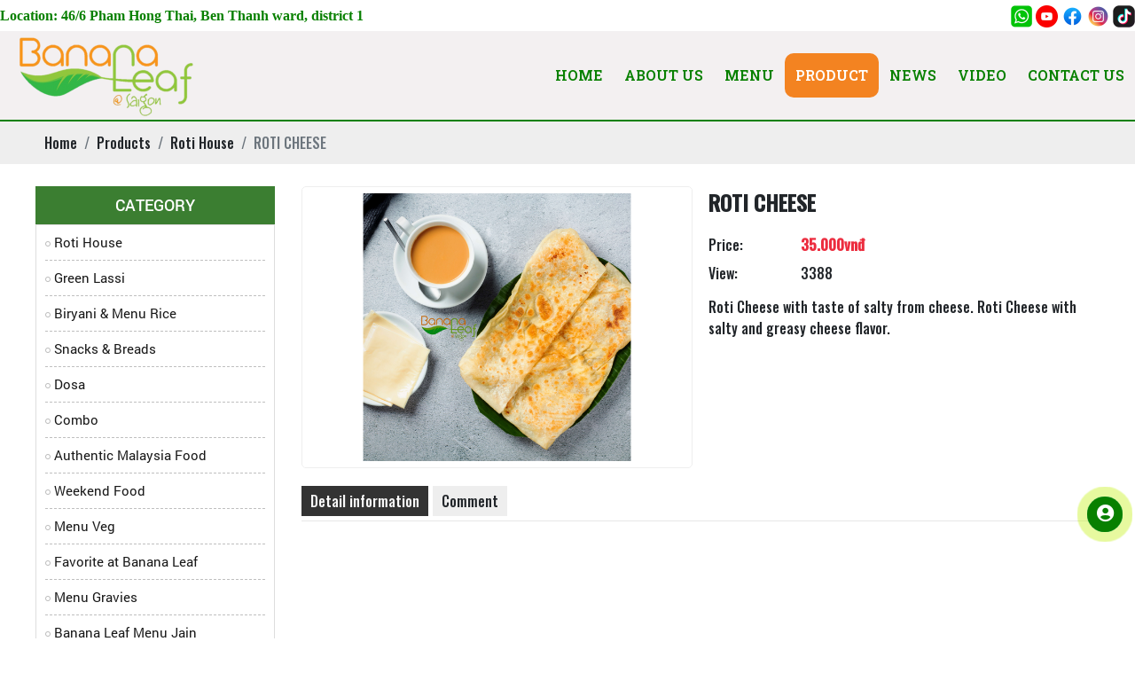

--- FILE ---
content_type: text/html; charset=UTF-8
request_url: https://bananaleafsaigon.vn/roti-cheese
body_size: 10437
content:
<!DOCTYPE html>
<html lang="vi|en">
<head>
    <!-- Basehref -->
<base href="bananaleafsaigon.vn"/>

<!-- UTF-8 -->
<meta http-equiv="Content-Type" content="text/html; charset=utf-8" />

<!-- Title, Keywords, Description -->
<title>ROTI CHEESE</title>
<meta name="keywords" content="ROTI CHEESE"/>
<meta name="description" content="Roti Cheese with taste of salty from cheese. Roti Cheese with salty and greasy cheese flavor."/>

<!-- Robots -->
<meta name="robots" content="index,follow" />

<!-- Favicon -->
<link href="upload/photo/banana-leaf-saigon-logo-1796.png" rel="shortcut icon" type="image/x-icon" />

<!-- Webmaster Tool -->

<!-- GEO -->
<meta name="geo.region" content="VN" />
<meta name="geo.placename" content="Hồ Chí Minh" />
<meta name="geo.position" content="10.823099;106.629664" />
<meta name="ICBM" content="10.823099, 106.629664" />

<!-- Author - Copyright -->
<meta name='revisit-after' content='1 days' />
<meta name="author" content="Banana Leaf Saigon" />
<meta name="copyright" content="Banana Leaf Saigon - [saigonbananaleaf@gmail.com]" />

<!-- Facebook -->
<meta property="og:type" content="article" />
<meta property="og:site_name" content="Banana Leaf Saigon" />
<meta property="og:title" content="ROTI CHEESE" />
<meta property="og:description" content="Roti Cheese with taste of salty from cheese. Roti Cheese with salty and greasy cheese flavor." />
<meta property="og:url" content="https://bananaleafsaigon.vn/roti-cheese" />
<meta property="og:image" content="https://bananaleafsaigon.vn/thumbs/540x540x2/upload/product/roti-cheese-8127.png" />
<meta property="og:image:alt" content="ROTI CHEESE" />
<meta property="og:image:type" content="image/png" />
<meta property="og:image:width" content="540" />
<meta property="og:image:height" content="540" />

<!-- Twitter -->
<meta name="twitter:card" content="summary_large_image" />
<meta name="twitter:site" content="saigonbananaleaf@gmail.com" />
<meta name="twitter:creator" content="Banana Leaf Saigon" />
<meta property="og:url" content="https://bananaleafsaigon.vn/roti-cheese" />
<meta property="og:title" content="ROTI CHEESE" />
<meta property="og:description" content="Roti Cheese with taste of salty from cheese. Roti Cheese with salty and greasy cheese flavor." />
<meta property="og:image" content="https://bananaleafsaigon.vn/thumbs/540x540x2/upload/product/roti-cheese-8127.png" />

<!-- Canonical -->
<link rel="canonical" href="https://bananaleafsaigon.vn/roti-cheese" />

<!-- Chống đổi màu trên IOS -->
<meta name="format-detection" content="telephone=no">

<!-- Viewport -->
<!-- <meta name="viewport" content="width=1250"> -->
<meta name="viewport" content="width=device-width, initial-scale=1.0">    <link rel="preconnect" href="https://fonts.googleapis.com">
<link rel="preconnect" href="https://fonts.gstatic.com" crossorigin>
<link href="https://fonts.googleapis.com/css2?family=Roboto+Slab:wght@300;400;500;600&display=swap" rel="stylesheet">
<!-- Css Files -->
<link href="./assets/css/animate.min.css?v=sfh49qJamV" rel="stylesheet">
<link href="./assets/bootstrap/bootstrap.css?v=VZoyczWWWi" rel="stylesheet">
<link href="./assets/css/font-awesome.css?v=Hkm7aDhonk" rel="stylesheet">
<link href="./assets/fancybox3/jquery.fancybox.css?v=IF82WLlDzF" rel="stylesheet">
<link href="./assets/fancybox3/jquery.fancybox.style.css?v=cfBb9eCOSH" rel="stylesheet">
<link href="./assets/simplyscroll/jquery.simplyscroll.css?v=hw2VBZTfaT" rel="stylesheet">
<link href="./assets/simplyscroll/jquery.simplyscroll-style.css?v=upomgqn01" rel="stylesheet">
<link href="./assets/magiczoomplus/magiczoomplus.css?v=F1ylWSA5S" rel="stylesheet">
<link href="./assets/css/social.css?v=fSKyZwhdRw" rel="stylesheet">
<link href="./assets/owlcarousel2/owl.carousel.css?v=eNdHlIWQa" rel="stylesheet">
<link href="./assets/owlcarousel2/owl.theme.default.css?v=JSeWLp0aaD" rel="stylesheet">
<link href="./assets/slick/slick.css?v=wfzYXXGzZV" rel="stylesheet">
<link href="./assets/slick/slick-theme.css?v=yjZw5eUlcV" rel="stylesheet">
<link href="./assets/slick/slick-style.css?v=8csWANQrXD" rel="stylesheet">
<link href="./assets/css/fonts.css?v=qDIobwZ3BM" rel="stylesheet">
<link href="./assets/css/style.css?v=Md71vfQj3" rel="stylesheet">

<link rel="preconnect" href="https://fonts.googleapis.com">
<link rel="preconnect" href="https://fonts.gstatic.com" crossorigin>
<link href="https://fonts.googleapis.com/css2?family=Lobster&family=Oswald:wght@500&display=swap" rel="stylesheet">
<link href="https://fonts.googleapis.com/css2?family=Tapestry&display=swap" rel="stylesheet">
<!-- Background -->
<style type="text/css">#background-menux{background: url(upload/photo/roti-maggi-6418.png) no-repeat left center  ;background-size:100% 100%}</style>
<!-- Js Google Analytic -->
<!-- Global site tag (gtag.js) - Google Analytics -->
<script async src="https://www.googletagmanager.com/gtag/js?id=UA-209760075-1">
</script>
<script>
  window.dataLayer = window.dataLayer || [];
  function gtag(){dataLayer.push(arguments);}
  gtag('js', new Date());

  gtag('config', 'UA-209760075-1');
</script>

<meta name="facebook-domain-verification" content="3m5tgkstx4jw9ds49wmqnsa8raulxk" />
<!-- Js Head -->
<!-- Messenger Plugin chat Code -->
    <div id="fb-root"></div>

    <!-- Your Plugin chat code -->
    <div id="fb-customer-chat" class="fb-customerchat">
    </div>

    <script>
      var chatbox = document.getElementById('fb-customer-chat');
      chatbox.setAttribute("page_id", "944205935918521");
      chatbox.setAttribute("attribution", "biz_inbox");
    </script>

    <!-- Your SDK code -->
    <script>
      window.fbAsyncInit = function() {
        FB.init({
          xfbml            : true,
          version          : 'v14.0'
        });
      };

      (function(d, s, id) {
        var js, fjs = d.getElementsByTagName(s)[0];
        if (d.getElementById(id)) return;
        js = d.createElement(s); js.id = id;
        js.src = 'https://connect.facebook.net/en_GB/sdk/xfbml.customerchat.js';
        fjs.parentNode.insertBefore(js, fjs);
      }(document, 'script', 'facebook-jssdk'));
    </script>
<!-- Meta Pixel Code -->
<script>
!function(f,b,e,v,n,t,s)
{if(f.fbq)return;n=f.fbq=function(){n.callMethod?
n.callMethod.apply(n,arguments):n.queue.push(arguments)};
if(!f._fbq)f._fbq=n;n.push=n;n.loaded=!0;n.version='2.0';
n.queue=[];t=b.createElement(e);t.async=!0;
t.src=v;s=b.getElementsByTagName(e)[0];
s.parentNode.insertBefore(t,s)}(window, document,'script',
'https://connect.facebook.net/en_US/fbevents.js');
fbq('init', '4493702734029621');
fbq('track', 'PageView');
</script>
<noscript><img height="1" width="1" style="display:none"
src="https://www.facebook.com/tr?id=4493702734029621&ev=PageView&noscript=1"
/></noscript>
<!-- End Meta Pixel Code -->
<!-- Google tag (gtag.js) -->
<script async src="https://www.googletagmanager.com/gtag/js?id=G-HBKKE5VVDX"></script>
<script>
  window.dataLayer = window.dataLayer || [];
  function gtag(){dataLayer.push(arguments);}
  gtag('js', new Date());

  gtag('config', 'G-HBKKE5VVDX');
</script>
<meta name="p:domain_verify" content="00ccb81cd9679c668afb7d6a5257b9f3"/></head>
<body>
    <div id="wrapper">
    <ul class="h-card hidden">
    <li class="h-fn fn">Banana Leaf Saigon</li>
    <li class="h-org org">Banana Leaf Saigon</li>
    <li class="h-tel tel">0908655426</li>
    <li><a class="u-url ul" href="https://bananaleafsaigon.vn/">https://bananaleafsaigon.vn/</a></li>
</ul>
<h1 class="hidden-seoh">ROTI CHEESE</h1><div class="header-cachtop">

    <div class="header-top">
        <div class="fixwidth d-flex justify-content-between align-self-center flex-wrap">
            <div class="menu_mobi align-self-center">
                <p class="icon_menu_mobi"><i class="fas fa-bars"></i></p>
                                <a href="" class="home_mobi">
                    <i class="fa fa-home" aria-hidden="true"></i>
                </a>
            </div>
            <div class="menu_mobi_add">
                <div class="frm_timkiem">
                    <input type="text" class="input" id="keyword2" placeholder="Search..." onkeypress="doEnter(event,'keyword2');">
                    <button type="submit" value="" class="nut_tim" onclick="onSearch('keyword2');"><i class="far fa-search"></i></button>
                </div>
            </div>
            <div class="diachi-top">
                Location: 46/6 Pham Hong Thai, Ben Thanh ward, district 1             </div>
            <a class="header_logo none-nha" href="/"><img onerror="this.src='thumbs/0x100x2/assets/images/noimage.png';" src="thumbs/0x100x2/upload/photo/cropped-cropped-logo-bananaleaf-9123.png" /></a>
            <div>
                                    <a href="https://api.whatsapp.com/send?phone=84908655426&text=Hello Banana Leaf @ Saigon !" class="ftmxh" target="_blank" title="Whatapp"><img onerror="this.src='thumbs/30x30x2/assets/images/noimage.png';" src="thumbs/0x25x1/upload/photo/whatsapp-icon-concept23-2147900930-6569.png" alt="Whatapp" title="Whatapp" /></a>
                                    <a href="https://www.youtube.com/channel/UC3aeeKVzezqySg4C7Yo233w" class="ftmxh" target="_blank" title="Youtube"><img onerror="this.src='thumbs/30x30x2/assets/images/noimage.png';" src="thumbs/0x25x1/upload/photo/d7907c1f439848d7fea2067b55a6078c-6023-1402.png" alt="Youtube" title="Youtube" /></a>
                                    <a href="https://www.facebook.com/bananaleafsaigon" class="ftmxh" target="_blank" title="Facebook"><img onerror="this.src='thumbs/30x30x2/assets/images/noimage.png';" src="thumbs/0x25x1/upload/photo/70f936294a1f0f3949a9205df9340d5e-1656-4968.png" alt="Facebook" title="Facebook" /></a>
                                    <a href="https://www.instagram.com/bananaleafsaigon/" class="ftmxh" target="_blank" title="Instagram"><img onerror="this.src='thumbs/30x30x2/assets/images/noimage.png';" src="thumbs/0x25x1/upload/photo/0d2dc2d6c6374498c9543135ed8cff30-7597-7181.png" alt="Instagram" title="Instagram" /></a>
                                    <a href="https://www.tiktok.com/@bananaleafsaigon" class="ftmxh" target="_blank" title="Tiktok"><img onerror="this.src='thumbs/30x30x2/assets/images/noimage.png';" src="thumbs/0x25x1/upload/photo/1631443365tiktok-icon-4221.png" alt="Tiktok" title="Tiktok" /></a>
                            </div>
        </div>
    </div>
</div>
<div class="header-height">
    <div id="menu_top">
        <div class="fixwidth clearfix">
            <div class="menu">
                <a class="header_logo" href="/"><img onerror="this.src='thumbs/0x100x2/assets/images/noimage.png';" src="thumbs/0x100x2/upload/photo/cropped-cropped-logo-bananaleaf-9123.png" /></a>
                <ul class="menu_cap_cha d-flex justify-content-between align-items-center">
                    <li class="menulicha "><a href="/" title="HOME">HOME</a></li>
                    <li class="menulicha "><a href="about-us" title="ABOUT US">ABOUT US</a></li>
                    <li class="menulicha "><a href="menux" class="btn_xo1" title="MENU">MENU</a>
                                                    <ul class="menu_cap_con aa1">
                                                                    <li><a title="Breakfast" href="breakfast">Breakfast</a></li>
                                                                    <li><a title="Salad" href="salad">Salad</a></li>
                                                                    <li><a title="Choices Of Omellet" href="choices-of-omellet">Choices Of Omellet</a></li>
                                                                    <li><a title="Drink" href="drink">Drink</a></li>
                                                                    <li><a title="Starters" href="starters">Starters</a></li>
                                                                    <li><a title="Dosa &amp; Paratha" href="dosa-paratha">Dosa &amp; Paratha</a></li>
                                                                    <li><a title="Snack &amp; Bread" href="snack-bread">Snack &amp; Bread</a></li>
                                                                    <li><a title="Soup" href="soup">Soup</a></li>
                                                                    <li><a title="Gravies" href="gravies">Gravies</a></li>
                                                                    <li><a title="Rice" href="rice">Rice</a></li>
                                                                    <li><a title="Thali &amp; Platter" href="thali-platter">Thali &amp; Platter</a></li>
                                                                    <li><a title="Malaysia Food" href="malaysia-food">Malaysia Food</a></li>
                                                                    <li><a title="Desserts" href="desserts">Desserts</a></li>
                                                            </ul>
                                            </li>
                    <li class="menulicha active"><a href="products" class="btn_xo2" title="PRODUCT">PRODUCT</a>
                                                    <ul class="menu_cap_con aa2">
                                                                    <li><a title="Roti House" href="roti-house">Roti House</a>
                                                                            </li>
                                                                    <li><a title="Green Lassi" href="green-lassi">Green Lassi</a>
                                                                            </li>
                                                                    <li><a title="Biryani &amp; Menu Rice" href="biryani-rice">Biryani &amp; Menu Rice</a>
                                                                            </li>
                                                                    <li><a title="Snacks &amp; Breads" href="snacks-breads">Snacks &amp; Breads</a>
                                                                            </li>
                                                                    <li><a title="Dosa" href="dosa">Dosa</a>
                                                                            </li>
                                                                    <li><a title="Combo " href="combo-at-banana-leaf">Combo </a>
                                                                            </li>
                                                                    <li><a title="Authentic Malaysia Food" href="authentic-malaysia-food">Authentic Malaysia Food</a>
                                                                            </li>
                                                                    <li><a title="Weekend Food" href="weekend-food">Weekend Food</a>
                                                                            </li>
                                                                    <li><a title="Menu Veg" href="menu-veg">Menu Veg</a>
                                                                            </li>
                                                                    <li><a title="Favorite at Banana Leaf" href="favorite-at-banana-leaf">Favorite at Banana Leaf</a>
                                                                            </li>
                                                                    <li><a title="Menu Gravies" href="menu-gravies">Menu Gravies</a>
                                                                            </li>
                                                                    <li><a title="Banana Leaf Menu Jain" href="banana-leaf-menu-file">Banana Leaf Menu Jain</a>
                                                                            </li>
                                                            </ul>
                                            </li>

                    
                    <li class="menulicha "><a href="news" title="NEWS">NEWS</a></li>
                    <li class="menulicha "><a href="video" title="VIDEO">VIDEO</a>
                    </li>
                    <li class="menulicha "><a href="contact-us" title="CONTACT US">CONTACT US</a></li>

                </ul>
            </div>
        </div>
    </div>
</div>
<script>
document.getElementById('autoplay').play();
</script><div class="breadCrumbs"><div class="wrap-content"><ol class="breadcrumb"><li class="breadcrumb-item"><a class="text-decoration-none" href="https://bananaleafsaigon.vn/"><span>Home</span></a></li><li class="breadcrumb-item "><a class="text-decoration-none" href="https://bananaleafsaigon.vn/products"><span>Products</span></a></li><li class="breadcrumb-item "><a class="text-decoration-none" href="https://bananaleafsaigon.vn/roti-house"><span>Roti House</span></a></li><li class="breadcrumb-item active"><a class="text-decoration-none" href="https://bananaleafsaigon.vn/roti-cheese"><span>ROTI CHEESE</span></a></li></ol><script type="application/ld+json">{"@context": "https://schema.org","@type": "BreadcrumbList","itemListElement": [{"@type":"ListItem","position":1,"name":"Products","item":"https:\/\/bananaleafsaigon.vn\/products"},{"@type":"ListItem","position":2,"name":"Roti House","item":"https:\/\/bananaleafsaigon.vn\/roti-house"},{"@type":"ListItem","position":3,"name":"ROTI CHEESE","item":"https:\/\/bananaleafsaigon.vn\/roti-cheese"}]}</script></div></div>    <div class="wrap-main w-clear"><div class="clearfix">
    <div class="wrap_left_detail">
        <div class="title-left-detail">CATEGORY</div>
        <div class="catagory-list-detail">
                            <ul>
                                            <li><a title="Roti House" href="roti-house"><img src="assets/images/img-data/list.png"> Roti House</a></li>
                                            <li><a title="Green Lassi" href="green-lassi"><img src="assets/images/img-data/list.png"> Green Lassi</a></li>
                                            <li><a title="Biryani &amp; Menu Rice" href="biryani-rice"><img src="assets/images/img-data/list.png"> Biryani &amp; Menu Rice</a></li>
                                            <li><a title="Snacks &amp; Breads" href="snacks-breads"><img src="assets/images/img-data/list.png"> Snacks &amp; Breads</a></li>
                                            <li><a title="Dosa" href="dosa"><img src="assets/images/img-data/list.png"> Dosa</a></li>
                                            <li><a title="Combo " href="combo-at-banana-leaf"><img src="assets/images/img-data/list.png"> Combo </a></li>
                                            <li><a title="Authentic Malaysia Food" href="authentic-malaysia-food"><img src="assets/images/img-data/list.png"> Authentic Malaysia Food</a></li>
                                            <li><a title="Weekend Food" href="weekend-food"><img src="assets/images/img-data/list.png"> Weekend Food</a></li>
                                            <li><a title="Menu Veg" href="menu-veg"><img src="assets/images/img-data/list.png"> Menu Veg</a></li>
                                            <li><a title="Favorite at Banana Leaf" href="favorite-at-banana-leaf"><img src="assets/images/img-data/list.png"> Favorite at Banana Leaf</a></li>
                                            <li><a title="Menu Gravies" href="menu-gravies"><img src="assets/images/img-data/list.png"> Menu Gravies</a></li>
                                            <li><a title="Banana Leaf Menu Jain" href="banana-leaf-menu-file"><img src="assets/images/img-data/list.png"> Banana Leaf Menu Jain</a></li>
                                    </ul>
                    </div>
    </div>
    <div class="wrap_right_detail">
        <div class="grid-pro-detail w-clear">
            <div class="left-pro-detail w-clear">
                <a id="Zoom-1" class="MagicZoom" data-options="zoomMode: off; hint: off; rightClick: true; selectorTrigger: hover; expandCaption: false; history: false;" href="thumbs/760x540x2/upload/product/roti-cheese-8127.png" title="ROTI CHEESE"><img onerror="this.src='thumbs/760x540x2/assets/images/noimage.png';" src="thumbs/760x540x2/upload/product/roti-cheese-8127.png" alt="ROTI CHEESE"></a>
                            </div>

            <div class="right-pro-detail w-clear">
                <p class="title-pro-detail">ROTI CHEESE</p>
                <div class="social-plugin social-plugin-pro-detail w-clear">
                    <div class="addthis_inline_share_toolbox_qj48"></div>
                    <div class="zalo-share-button" data-href="https://bananaleafsaigon.vn/roti-cheese" data-oaid="579745863508352884" data-layout="1" data-color="blue" data-customize=false></div>
                </div>
                <ul class="attr-pro-detail">
                    <!-- <li class="w-clear"> 
                        <label class="attr-label-pro-detail">Mã sản phẩm :</label>
                        <div class="attr-content-pro-detail">0</div>
                    </li> -->
                     
                    <li class="w-clear">
                        <label class="attr-label-pro-detail">Price:</label>
                        <div class="attr-content-pro-detail">
                            <span class="price-new-pro-detail">35.000vnđ</span>
                        </div>
                    </li>
                    
                    <li class="w-clear"> 
                        <label class="attr-label-pro-detail">View:</label>
                        <div class="attr-content-pro-detail">3388</div>
                    </li>
                    
                                    </ul>
                <div class="desc-pro-detail">
                    <p>Roti Cheese with taste of salty from cheese. Roti Cheese with salty and greasy cheese flavor.</p>
                </div>
            </div>
             <div class="clear"></div>

            <div class="tabs-pro-detail">
                <ul class="ul-tabs-pro-detail w-clear">
                    <li class="active transition" data-tabs="info-pro-detail">Detail information</li>
                    <li class="transition" data-tabs="commentfb-pro-detail">Comment</li>
                </ul>
                <div class="content-tabs-pro-detail info-pro-detail active"></div>
                <div class="content-tabs-pro-detail commentfb-pro-detail"><div class="fb-comments" data-href="https://bananaleafsaigon.vn/roti-cheese" data-numposts="3" data-colorscheme="light" data-width="100%"></div></div>
            </div>
        </div>
    </div>
</div>

<div class="title">Dishes from the same category</div>
<div class="content-main w-clear">
        <div class="loadkhung_product1 mainkhung_product">
                    <div class="boxproduct_item">
                <a class="boxproduct_img" href="plain-roti"><span><img onerror="this.src='thumbs/380x270x2/assets/images/noimage.png';" src="thumbs/380x270x2/upload/product/plain-roti-8939.png" alt="PLAIN ROTI"/></span></a>
                <div class="boxproduct_info">
                    <div class="boxproduct_name"><a href="plain-roti" title="PLAIN ROTI">PLAIN ROTI</a></div>
                    <div class="boxproduct_price">Price: <span>30.000vnđ</span></div>

                </div>
            </div>
                    <div class="boxproduct_item">
                <a class="boxproduct_img" href="roti-banana"><span><img onerror="this.src='thumbs/380x270x2/assets/images/noimage.png';" src="thumbs/380x270x2/upload/product/roti-banana-9935.png" alt="ROTI BANANA"/></span></a>
                <div class="boxproduct_info">
                    <div class="boxproduct_name"><a href="roti-banana" title="ROTI BANANA">ROTI BANANA</a></div>
                    <div class="boxproduct_price">Price: <span>30.000vnđ</span></div>

                </div>
            </div>
                    <div class="boxproduct_item">
                <a class="boxproduct_img" href="roti-chocolate"><span><img onerror="this.src='thumbs/380x270x2/assets/images/noimage.png';" src="thumbs/380x270x2/upload/product/roti-chocolate-2044.png" alt="ROTI CHOCOLATE"/></span></a>
                <div class="boxproduct_info">
                    <div class="boxproduct_name"><a href="roti-chocolate" title="ROTI CHOCOLATE">ROTI CHOCOLATE</a></div>
                    <div class="boxproduct_price">Price: <span>30.000vnđ</span></div>

                </div>
            </div>
                    <div class="boxproduct_item">
                <a class="boxproduct_img" href="roti-boom"><span><img onerror="this.src='thumbs/380x270x2/assets/images/noimage.png';" src="thumbs/380x270x2/upload/product/roti-boom-9584.png" alt="ROTI BOOM"/></span></a>
                <div class="boxproduct_info">
                    <div class="boxproduct_name"><a href="roti-boom" title="ROTI BOOM">ROTI BOOM</a></div>
                    <div class="boxproduct_price">Price: <span>30.000vnđ</span></div>

                </div>
            </div>
                    <div class="boxproduct_item">
                <a class="boxproduct_img" href="roti-durian"><span><img onerror="this.src='thumbs/380x270x2/assets/images/noimage.png';" src="thumbs/380x270x2/upload/product/roti-durian-8487.png" alt="ROTI DURIAN"/></span></a>
                <div class="boxproduct_info">
                    <div class="boxproduct_name"><a href="roti-durian" title="ROTI DURIAN">ROTI DURIAN</a></div>
                    <div class="boxproduct_price">Price: <span>35.000vnđ</span></div>

                </div>
            </div>
                    <div class="boxproduct_item">
                <a class="boxproduct_img" href="roti-tissue"><span><img onerror="this.src='thumbs/380x270x2/assets/images/noimage.png';" src="thumbs/380x270x2/upload/product/roti-tissue-6614.png" alt="ROTI TISSUE"/></span></a>
                <div class="boxproduct_info">
                    <div class="boxproduct_name"><a href="roti-tissue" title="ROTI TISSUE">ROTI TISSUE</a></div>
                    <div class="boxproduct_price">Price: <span>60.000vnđ</span></div>

                </div>
            </div>
                    <div class="boxproduct_item">
                <a class="boxproduct_img" href="plain-roti-with-chicken-curry"><span><img onerror="this.src='thumbs/380x270x2/assets/images/noimage.png';" src="thumbs/380x270x2/upload/product/plain-roti-with-chicken-curry-7837.png" alt="PLAIN ROTI WITH CHICKEN CURRY"/></span></a>
                <div class="boxproduct_info">
                    <div class="boxproduct_name"><a href="plain-roti-with-chicken-curry" title="PLAIN ROTI WITH CHICKEN CURRY">PLAIN ROTI WITH CHICKEN CURRY</a></div>
                    <div class="boxproduct_price">Price: <span>35.000vnđ</span></div>

                </div>
            </div>
                    <div class="boxproduct_item">
                <a class="boxproduct_img" href="chicken-murtabak"><span><img onerror="this.src='thumbs/380x270x2/assets/images/noimage.png';" src="thumbs/380x270x2/upload/product/chicken-murtabak-5189.png" alt="CHICKEN MURTABAK"/></span></a>
                <div class="boxproduct_info">
                    <div class="boxproduct_name"><a href="chicken-murtabak" title="CHICKEN MURTABAK">CHICKEN MURTABAK</a></div>
                    <div class="boxproduct_price">Price: <span>60.000vnđ</span></div>

                </div>
            </div>
            </div>
    <div class="clear"></div>
    <div class="pagination-home"><ul class='pagination justify-content-center mb-0'><li class='page-item'><a class='page-link'>Page 1 / 3</a></li><li class='page-item active'><a class='page-link'>1</a></li><li class='page-item'><a class='page-link' href='https://bananaleafsaigon.vn/roti-cheese?p=2'>2</a></li><li class='page-item'><a class='page-link' href='https://bananaleafsaigon.vn/roti-cheese?p=3'>3</a></li><li class='page-item'><a class='page-link' href='https://bananaleafsaigon.vn/roti-cheese?p=2'>Next</a></li><li class='page-item'><a class='page-link' href='https://bananaleafsaigon.vn/roti-cheese?p=3'>Last</a></li></ul></div>
        
</div></div>
    <footer>
    <div class="footer">
        <div class="container" style="margin: 0 auto;">
            <div class="row" style="margin: 0 -20px;">
                <div class="col-md-8" style="padding-top: 40px; padding-bottom: 40px; margin-bottom: 20px;">
                    <div class="footer__name">Banana Leaf Saigon</div>
                    <div class="footer__address">
                        <p><span style="font-size: 18px;"><span style="color:#ffffff;">- </span><a href="https://goo.gl/maps/HSkKcddWBwS6GDRx6"><span style="color:#ffffff;">Ho Chi Minh District 1:</span><span style="color:#000000;"> 46/6 Pham Hong Thai, Ben Thanh ward, district 1, HCMC</span></a></span></p>

<p><span style="font-size: 18px;"><span style="color:#ffffff;">- </span><a href="https://maps.app.goo.gl/RdcUSDLkpDN9jRZf7"><span style="color:#ffffff;">Ho Chi Minh District 2:</span><span style="color:#000000;"> 29 Nguyen Dang Giai, Thao Dien ward, district 2, HCMC</span></a></span></p>

<p><span style="font-size: 18px;">Phone: 0908 655 426 ( District 1 ) - 0935817310 ( District 2 )</span></p>

<p><span style="font-size: 18px;">Tel: 0282 - 2133- 646</span></p>

<p><span style="font-size: 18px;">- Email: info@bananaleafsaigon.vn<br />
- Gmail: saigonbananaleaf@gmail.com <br />
- Gmail: bananaleafthaodien@gmail.com</span></p>

<p><span style="font-size: 18px;">Website: https://bananaleafsaigon.vn/</span></p>

<p><img alt="" src="https://bananaleafsaigon.vn/upload/elfinder/NewFolder/CARD%20VISIT%200201-2.jpg" style="width: 2916px; height: 1666px;" /></p>
                    </div>
                    <div class="mxhf">
                        <ul>
                                                    </ul>
                    </div>
                </div>
                                <!--<div class="col-md-4" style="padding-bottom: 40px; margin-bottom: 20px;">-->

                    <!--<div class="bg-nhantin">-->
                    <!--    <div class="nhantin__title">-->
                    <!--        NEWS LETTER-->
                    <!--    </div>-->
                    <!--    <div class="footer__nhantin">-->
                    <!--        <div class="footer__nhantin_box">-->
                    <!--             <form name="frmdk" action="" method="post" action="" enctype="multipart/form-data">-->
                    <!--                <input type="text" class="form-control footer__nhantin--txt" id="ten" name="name-newsletter"-->
                    <!--                    placeholder="Name" required />-->
                    <!--                <div class="invalid-feedback">Name</div>-->
                    <!--                <input type="number" class="form-control footer__nhantin--txt" id="dienthoai" name="phone-newsletter"-->
                    <!--                    placeholder="Phone" required />-->
                    <!--                <div class="invalid-feedback">Phone</div>-->
                    <!--                <input type="text" class="form-control footer__nhantin--txt" id="diachi" name="diachi-newsletter"-->
                    <!--                    placeholder="Address" required />-->
                    <!--                <div class="invalid-feedback">Address</div>-->
                    <!--                <input type="email" class="form-control footer__nhantin--txt" id="email" name="email-newsletter" placeholder="Email"-->
                    <!--                    required />-->
                    <!--                <div class="invalid-feedback">Vui lòng nhập địa chỉ email</div>-->
                    <!--                <textarea class="form-control footer__nhantin--txt" id="noidung" name="noidung-newsletter"-->
                    <!--                    placeholder="Content" required></textarea>-->
                    <!--                <div class="invalid-feedback">Content</div>-->


                    <!--                <input type="hidden" name="recaptcha_response_newsletter" id="recaptchaResponse" class="recaptchaResponse">-->
                    <!--                <input type="hidden" name="contact" value="contact">-->
                    <!--                <input type="submit" name="submit-newsletter" class="footer__nhantin--btn "-->
                    <!--                    value="SEND">-->
                    <!--            </form>-->
                    <!--        </div>-->
                    <!--    </div>-->
                    <!--</div>-->
                <!--</div>-->
                <div class="col-md-4"
                    style="padding-top: 40px; padding-bottom: 40px; margin-bottom: 20px; float: right;">
                    <div class="footer__title mrf">
                        FANPAGE
                    </div>
                    <div class="fan">
                        <iframe
                            src="https://www.facebook.com/plugins/page.php?href= https://www.facebook.com/bananaleafsaigon/&tabs=timeline&width=370&height=250&small_header=false&adapt_container_width=true&hide_cover=false&show_facepile=true&appId=590530215089180"
                            width="370" height="250" style="border:none;overflow:hidden" scrolling="no" frameborder="0"
                            allowfullscreen="true"
                            allow="autoplay; clipboard-write; encrypted-media; picture-in-picture; web-share"></iframe>
                    </div>
                </div>
            </div>
        </div>
    </div>
    <div class="bottom-contact1"><iframe src="https://www.google.com/maps/embed?pb=!1m18!1m12!1m3!1d3919.515672730193!2d106.69239561523706!3d10.771760492324717!2m3!1f0!2f0!3f0!3m2!1i1024!2i768!4f13.1!3m3!1m2!1s0x31752ff2c47ee983%3A0x8d1ce7f6fd3a7a3c!2sBanana%20Leaf%20Saigon%20Indian%20Restaurant!5e0!3m2!1svi!2s!4v1664214600274!5m2!1svi!2s" width="600" height="450" style="border:0;" allowfullscreen="" loading="lazy" referrerpolicy="no-referrer-when-downgrade"></iframe></div>
</footer><!-- <div class="toolbar">

    <ul>

        <li>

            <a id="goidien" href="tel:0908655426" title="title">

                <img src="assets/images/icon-t1.png" alt="images">

                <span>Phone</span>

            </a>

        </li>

        <li>

            <a id="nhantin" href="https://wa.me/0908655426" title="title">

                <img src="assets/images/icon-t2.png" alt="images">

                <span>Whatsapp</span>

            </a>

        </li>

        <li>

            <a id="chatzalo" href="https://zalo.me/0908655426" title="title">

                <img src="assets/images/icon-t3.png" alt="images">

                <span>Zalo</span>

            </a>

        </li>

        <li>

            <a id="chatfb" href="https://www.facebook.com/bananaleafsaigon/" title="title">

                <img src="assets/images/icon-t4.png" alt="images">

                <span>Messenger</span>

            </a>

        </li>

    </ul>

</div> -->

<div class="support-online">

    <div class="support-content" style="display: block;">

        <a href="tel:0908655426" class="call-now" rel="nofollow" target="_blank">

            <i class="fa fa-phone"></i>

            <div class="animated infinite zoomIn kenit-alo-circle"></div>

            <div class="animated infinite pulse kenit-alo-circle-fill"></div>

            <span>Hotline:  0908655426</span>

        </a>
                <a class="mes" href="https://api.whatsapp.com/send?phone=84908655426&text=Hello Banana Leaf @ Saigon !">

        <img src="assets/images/img-data/icons8-whatsapp.png" alt="">
        <span>Whatsapp</span>
           

        </a>

        <a class="zalo" href="http://zalo.me/0908655426" target="_blank">

            <img src="assets/images/img-data/icons8-zalo-96.png" alt="">

            <span>Zalo:  0908655426</span>

        </a>

        <a class="sms" href="https://www.facebook.com/bananaleafsaigon/">

            <img src="assets/images/img-data/iconface.png" alt="">

            <span>Fanpage</span>

        </a>

    </div>

    <a class="btn-support">

        <div class="animated infinite zoomIn kenit-alo-circle"></div>

        <div class="animated infinite pulse kenit-alo-circle-fill"></div>

        <i class="fa fa-user-circle" aria-hidden="true"></i>

    </a>

</div>
<!-- Modal notify -->
<div class="modal modal-custom fade" id="popup-notify" tabindex="-1" role="dialog" aria-labelledby="popup-notify-label" aria-hidden="true">
	<div class="modal-dialog modal-dialog-top modal-md" role="document">
		<div class="modal-content">
			<div class="modal-header">
				<h6 class="modal-title" id="popup-notify-label">Thông báo</h6>
				<button type="button" class="close" data-dismiss="modal" aria-label="Close">
					<span aria-hidden="true">&times;</span>
				</button>
			</div>
			<div class="modal-body"></div>
			<div class="modal-footer justify-content-center">
				<button type="button" class="btn btn-danger" data-dismiss="modal">Thoát</button>
			</div>
		</div>
	</div>
</div>

<!-- Modal cart -->
<div class="modal fade" id="popup-cart" tabindex="-1" role="dialog" aria-labelledby="popup-cart-label" aria-hidden="true">
	<div class="modal-dialog modal-dialog-top modal-lg" role="document">
		<div class="modal-content">
			<div class="modal-header">
				<h6 class="modal-title" id="popup-cart-label">Giỏ hàng của bạn</h6>
				<button type="button" class="close" data-dismiss="modal" aria-label="Close">
					<span aria-hidden="true">&times;</span>
				</button>
			</div>
			<div class="modal-body"></div>
		</div>
	</div>
</div>

<!-- Js Config -->
<script type="text/javascript">
    var NN_FRAMEWORK = NN_FRAMEWORK || {};
    var CONFIG_BASE = 'https://bananaleafsaigon.vn/';
    var WEBSITE_NAME = 'Banana Leaf Saigon';
    var TIMENOW = '14/01/2026';
    var SHIP_CART = true;
    var GOTOP = 'assets/images/top.png';
    var LANG = {
        'no_keywords': "Chưa nhập từ khóa tìm kiếm",
        'delete_product_from_cart': "Bạn muốn xóa sản phẩm này khỏi giỏ hàng ? ",
        'no_products_in_cart': "Không tồn tại sản phẩm nào trong giỏ hàng !",
        'wards': "Phường/xã",
        'back_to_home': "Về trang chủ",
    };
</script>

<!-- Js Files -->
<script type="text/javascript" src="./assets/js/jquery.min.js?v=JOBC9JEy4s"></script>
<script type="text/javascript" src="./assets/bootstrap/bootstrap.js?v=qGw6RmHNGJ"></script>
<script type="text/javascript" src="./assets/js/wow.min.js?v=gQN40Wx5D6"></script>
<script type="text/javascript" src="./assets/owlcarousel2/owl.carousel.js?v=aEBcHz4SHU"></script>
<script type="text/javascript" src="./assets/magiczoomplus/magiczoomplus.js?v=p6D1ryncey"></script>
<script type="text/javascript" src="./assets/simplyscroll/jquery.simplyscroll.js?v=kkGBGEzebF"></script>
<script type="text/javascript" src="./assets/slick/slick.js?v=UKvvV6jogW"></script>
<script type="text/javascript" src="./assets/fancybox3/jquery.fancybox.js?v=rBWEmF4GsJ"></script>
<script type="text/javascript" src="./assets/toc/toc.js?v=qhIblCoMAM"></script>
<script type="text/javascript" src="./assets/js/lazyload.min.js?v=QFsUBwKSP"></script>
<script type="text/javascript" src="./assets/js/functions.js?v=Fxbed21rH7"></script>
<script type="text/javascript" src="./assets/js/apps.js?v=ILeOQO9zWk"></script>
<script src="./assets/js/lazyload.min.js"></script>
<script>
    var myLazyLoad = new LazyLoad({
        elements_selector: ".lazy"
    });

$(document).ready(function() {
        if (/Android|webOS|iPhone|iPad|iPod|BlackBerry|BB|PlayBook|IEMobile|Windows Phone|Kindle|Silk|Opera Mini/i.test(navigator.userAgent)) {
            $('.btn_xo1').click(function(event) {
            event.preventDefault();
            $(this).toggleClass('active2');
            $('.aa1').toggleClass('display-block');
        });

        
        }
        
    });
</script>


<script type="text/javascript">
    $(document).ready(function() {

        $('[data-id-list]').click(function(event){
            event.preventDefault();
            var id_list = $(this).attr('data-id-list');
            $('.hange-prd').removeClass('active');
            $('#check_id_'+id_list).toggleClass('active');

            $.ajax({
                type: "GET",
                url: "ajax/ajax_pr_list.php",
                data:{
                    id_list:id_list,
                },
                success: function(data){
                    $('.paging-product-index').html(data);
                }
            });
            
        });

        jQuery(document).ready(function(){
            jQuery('.catagory-title').on("click", function(){
                if ( $('.catagory-list__fix').css('display') == 'none' ) {
                    $('.catagory-list__fix').animate({height: 'show'}, 400); 
                } else {
                    $('.catagory-list__fix').animate({height: 'hide'}, 200); 
                } 
            });
            jQuery('.catagory-list__fix li span').on("click", function(){
                let id=$(this).attr('data-id');
                if ( $('#cat2__fix_'+id).css('display') == 'none' ) {
                    $('#cat2__fix_'+id).animate({height: 'show'}, 400); 
                } else {
                    $('#cat2__fix_'+id).animate({height: 'hide'}, 200); 
                } 
            });
            jQuery('.catagory-list li span').on("click", function(){
                let id=$(this).attr('data-id');
                if ( $('#cat2_'+id).css('display') == 'none' ) {
                    $('#cat2_'+id).animate({height: 'show'}, 400); 
                } else {
                    $('#cat2_'+id).animate({height: 'hide'}, 200); 
                } 
            });
        }); 
    });
    $(document).ready(function(){
        
        $('.support-content').hide();
       
        $('a.btn-support').click(function(e){
          e.stopPropagation();
          $('.support-content').slideToggle();
        });
        $('.support-content').click(function(e){
          e.stopPropagation();
        });
        $(document).click(function(){
          $('.support-content').slideUp();
        });

        $('.video').click(function(){
            let id=$(this).attr('data-src');
            let img=$(this).attr('data-image'); 
            let name=$(this).attr('data-name'); 
            $('.pic-video').attr('data-src',id);
            $('.pic-video img').attr('src',img);
            $('.name-video').html(name);
        });
    });

    $(document).on('click', '.menu_mobi .menulicha', function(event) {
        $('.close_menu').trigger('click');
        return false;
    });

    var menu_mobi = $('.menu_cap_cha').html();
    $('.menu_mobi_add').append('<span class="close_menu">X</span><ul>'+menu_mobi+'</ul>');

    $('.menu_mobi_add ul li ul').removeClass('menu_cap_con');
    $('.menu_mobi_add ul li ul').css({'display':'none'});
    $('.menu_mobi_add ul li ul li ul').removeClass('menu_cap_2');
    $('.menu_mobi_add ul li ul li ul').css({'display':'none'});
    $('.menu_mobi_add ul li ul li ul li ul').removeClass('menu_cap_3');
    $('.menu_mobi_add ul li ul li ul li ul').css({'display':'none'});

    $(".menu_mobi_add ul li").each(function(index, element) {
        if($(this).children('ul').children('li').length>0){
            $(this).children('a').append('<i class="fas fa-chevron-right"></i>');
        }
    });
    $(".menu_mobi_add ul li a i").click(function(){
        if($(this).parent('a').hasClass('active2')){
            $(this).parent('a').removeClass('active2');
            if($(this).parent('a').parent('li').children('ul').children('li').length > 0){
                $(this).parent('a').parent('li').children('ul').css({ display: 'none', }); 
                //$(this).parent('a').parent('li').children('ul').hide(300);
                return false;
            }
        }
        else{
            $(this).parent('a').addClass('active2');
            if($(this).parents('li').children('ul').children('li').length > 0){
                //$(".menu_m ul li ul").hide(0);
                //$(this).parents('li').children('ul').show(300);
                $(".menu_m ul li ul").css({ display: 'none', }); 
                $(this).parents('li').children('ul').css({ display: 'block', });
                return false;
            }
        }
    });

    $('.icon_menu_mobi,.close_menu,.menu_baophu').click(function(){
        if($('.menu_mobi_add').hasClass('menu_mobi_active')){
            $('.menu_mobi_add').removeClass('menu_mobi_active');
            $('.menu_baophu').fadeOut(300);
        }else{
            $('.menu_mobi_add').addClass('menu_mobi_active');
            $('.menu_baophu').fadeIn(300);
        }
        return false;
    });
    
</script>


<!-- Js Structdata -->
    <!-- Product -->
    <script type="application/ld+json">
        {
            "@context": "https://schema.org/",
            "@type": "Product",
            "name": "ROTI CHEESE",
            "image":
            [
                "https://bananaleafsaigon.vn/upload/product/roti-cheese-8127.png"
            ],
            "description": "Roti Cheese with taste of salty from cheese. Roti Cheese with salty and greasy cheese flavor.",
            "sku":"SP0101",
            "mpn": "925872",
            "brand":
            {
                "@type": "Thing",
                "name": "Roti House"
            },
            "review":
            {
                "@type": "Review",
                "reviewRating":
                {
                    "@type": "Rating",
                    "ratingValue": "5",
                    "bestRating": "5"
                },
                "author":
                {
                    "@type": "Person",
                    "name": "Banana Leaf Saigon"
                }
            },
            "aggregateRating":
            {
                "@type": "AggregateRating",
                "ratingValue": "4.4",
                "reviewCount": "89"
            },
            "offers":
            {
                "@type": "Offer",
                "url": "https://bananaleafsaigon.vn/roti-cheese",
                "priceCurrency": "VND",
                "price": "35.000vnđ",
                "priceValidUntil": "2020-11-05",
                "itemCondition": "https://schema.org/UsedCondition",
                "availability": "https://schema.org/InStock",
                "seller":
                {
                    "@type": "Organization",
                    "name": "Executive Objects"
                }
            }
        }
    </script>

<!-- Js Addons -->
<div id="script-main"></div><script type="text/javascript">$(function(){var a=!1;$(window).scroll(function(){$(window).scrollTop()>0.5 && !a&&($("#script-main").load("ajax/ajax_addons.php?type=script-main"),a=!0)})});</script>
<!-- Js Body -->
google-site-verification=vV-2lznq1VGqd8G_7bGH9SBnMCuB3g8MX_KyQYR4wWE    </div>
</body>
</html>

--- FILE ---
content_type: text/css
request_url: https://bananaleafsaigon.vn/assets/simplyscroll/jquery.simplyscroll-style.css?v=upomgqn01
body_size: -180
content:
.simply-scroll, .simply-scroll .simply-scroll-clip{width: 100%; height: 100%;margin: auto;}
.simply-scroll .simply-scroll-list li{height: 100%;}
.simply-scroll-list li img{margin: auto;}
.vert{width: 100% !important;height: 100% !important;margin-bottom: 0px !important;}
.vert .simply-scroll-clip{width: 100% !important; height: 100% !important;}
.vert .simply-scroll-list li{width: 100% !important;height: auto;margin: auto;}

--- FILE ---
content_type: text/css
request_url: https://bananaleafsaigon.vn/assets/css/fonts.css?v=qDIobwZ3BM
body_size: 65
content:
@font-face {
    font-family: 'UTMAvo';
    src: url('../fonts/UTMAvo.woff2') format('woff2'),
        url('../fonts/UTMAvo.woff') format('woff');
    font-weight: normal;
    font-style: normal;
    font-display: swap;
}
@font-face {
    font-family: 'UTM HelvetIns';
    src: url('../fonts/UTMHelvetIns.woff2') format('woff2'),
        url('../fonts/UTMHelvetIns.woff') format('woff');
    font-weight: normal;
    font-style: normal;
    font-display: swap;
}


@font-face {
    font-family: 'UTMAvoBold';
    src: url('../fonts/UTMAvoBold.woff2') format('woff2'),
        url('../fonts/UTMAvoBold.woff') format('woff');
    font-weight: bold;
    font-style: normal;
    font-display: swap;
}


@font-face {
    font-display:block;
    font-family: 'RobotoMedium';
    src: url('../fonts/RobotoMedium.woff2') format('woff2'),
         url('../fonts/RobotoMedium.woff') format('woff');
}
@font-face {
    font-display:block;
    font-family: 'RobotoRegular';
    src: url('../fonts/RobotoRegular.woff2') format('woff2'),
         url('../fonts/RobotoRegular.woff') format('woff');
}
@font-face {
    font-display:block;
    font-family: 'RobotoBold';
    src: url('../fonts/RobotoBold.woff2') format('woff2'),
         url('../fonts/RobotoBold.woff') format('woff');
}
@font-face {
    font-family: 'RobotoLight';
    src: url('../fonts/RobotoLight.woff2') format('woff2'),
         url('../fonts/RobotoLight.woff') format('woff');
}

@font-face {
    font-family: 'Muli-Bold';
    src: url('../fonts/Muli-Bold.woff2') format('woff2'),
        url('../fonts/Muli-Bold.woff') format('woff');
    font-weight: bold;
    font-style: normal;
    font-display: swap;
}

@font-face {
    font-family: 'Muli-SemiBold';
    src: url('../fonts/Muli-SemiBold.woff2') format('woff2'),
        url('../fonts/Muli-SemiBold.woff') format('woff');
    font-weight: 600;
    font-style: normal;
    font-display: swap;
}

@font-face {
    font-family: 'Muli-Regular';
    src: url('../fonts/Muli-Regular.woff2') format('woff2'),
        url('../fonts/Muli-Regular.woff') format('woff');
    font-weight: normal;
    font-style: normal;
    font-display: swap;
}

@font-face {
    font-family: 'SFUEurostile-Bold';
    src: url('../fonts/SFUEurostileBold.woff2') format('woff2'),
        url('../fonts/SFUEurostileBold.woff') format('woff');
    font-weight: bold;
    font-style: normal;
    font-display: swap;
}

@font-face {
    font-family: 'SFUEurostile-Condensed';
    src: url('../fonts/SFUEurostileCondensed.woff2') format('woff2'),
        url('../fonts/SFUEurostileCondensed.woff') format('woff');
    font-weight: normal;
    font-style: normal;
    font-display: swap;
}

@font-face {
    font-family: 'UTM Beautiful Caps';
    src: url('../fonts/UTMBeautifulCaps.woff2') format('woff2'),
        url('../fonts/UTMBeautifulCaps.woff') format('woff');
    font-weight: normal;
    font-style: normal;
    font-display: swap;
}

--- FILE ---
content_type: text/css
request_url: https://bananaleafsaigon.vn/assets/css/style.css?v=Md71vfQj3
body_size: 13327
content:
@charset "UTF-8";

/* Main */
:root{--color-red:#ec2d3f;--color-medium-red:#cc2c32;--color-dark-red:#c31829;--color-green:#28a745;--color-dark-green:#207d36;--color-black:#212529;--color-gray:#6c757d;}
.h1, .h2, .h3, h1, h2, h3, h4, h5, h6{padding: 0; margin: 0;}
*{ margin: 0; padding: 0;} 
.clear{clear:both;}
.clearfix::after{ content: ""; clear: both; display: table;}
body{ font-family: 'Oswald', sans-serif; font-size:16px; line-height:1.5; }
a{ text-decoration:none;}
a:focus{outline:none;color:#fff;text-decoration:none;}
ul{ list-style:none; padding:0; margin:0;}
p{margin-bottom:8px;}
.slick-slide img{display: inline-block !important;}
a[href^="tel"] { color: inherit; text-decoration: none; }
.text-align-center{ text-align: center !important; }
.menu_top{display: none;}
.fixwidth{max-width:1300px;margin:auto;}
.fixpage{max-width:1200px;margin:auto;}
.maincontent{width:1366px;margin:auto;max-width: 1366px;overflow: hidden;}
.maincontent img{max-width: 100%;}
a{text-decoration: none !important;}
.wrap{text-align: center;}
#sub_img_detail{margin-top:10px;}
body::-webkit-scrollbar-track{ -webkit-box-shadow: inset 0 0 6px rgba(0,0,0,0.3); background-color: #F5F5F5;}
body::-webkit-scrollbar{width: 8px; background-color: #F5F5F5;}
body::-webkit-scrollbar-thumb{ background-color: #999;}

/* #wrapper{ overflow-x: hidden; } */

img{max-width:100%;height:auto !important; }
a,input,textarea{outline:none;padding:0px;}
input[type=number]::-webkit-outer-spin-button,input[type=number]::-webkit-inner-spin-button{-webkit-appearance:none;margin:0;}
.w-clear:after{display:block;content:"";clear:both;}
.hidden{display:none;}
.none{display:none;}
.hidden-seoh{visibility:hidden;height:0px;margin:0px;overflow:hidden;}
.wrap-main,.wrap-content{max-width:1200px;margin:0px auto;padding:0px 0px 40px 0;}
.wrap-home{max-width:100%;padding:0px;}
.wrap-content{margin:auto;}

/* General */
.title-main{margin:1.5rem 0 ;text-align:center;}
.title-main span{text-transform:uppercase;color:#333;font-size:28px;font-family: 'RobotoCondensedBold';}
.time-main{margin-bottom:0.75rem;color:#999999;}
.time-main i{vertical-align:top;margin:3px 7px 0px 0px;}
.time-main span{vertical-align:top;display:inline-block;}
.social{list-style:none;padding:0px;margin:0px;}
.social li{display:inline-block;vertical-align:top;}
.social li:last-child{margin-right:0px;}
.control-carousel{position:absolute;top:calc(50% - 30px/2);margin-bottom:0px;width:30px;height:30px;text-align:center;line-height:30px;border:1px solid #eee;z-index:2;background-color:#fff;color:#ccc;cursor:pointer;}
.control-carousel:hover{background-color:var(--color-red);border-color:var(--color-red);color:#fff;}
.prev-carousel{left:0px;}
.next-carousel{right:0px;}

.pagetitle{ border-bottom: 1px solid #ddd; text-transform: uppercase; font-family: 'RobotoBold'; font-weight: bold; font-size: 22px; margin-bottom: 25px; }
/* Header */


.header_left{max-width: 410px;}
.boxmenu_middle{max-width: 430px; width: 50%;}
/*==========SEARCH=============*/
.frm_timkiem{position:relative; width:100%;  padding: 10px;  }
.frm_timkiem button{top: 0px; background: none; outline:none;border:none;right:10px;color:#fff; padding: 5px 10px; position: absolute;z-index: 999; top: 10px; }
.frm_timkiem button span{margin-right:10px;}
.frm_timkiem .input{text-indent: 10px;outline:none;transition:all ease 0.5s; border-radius: 20px; padding: 5px 0px; padding-right: 20px; border: 0; width: 100%; z-index: 99; color:#333; background:#c9c9c9; font-size:14px; border-top: 1px solid #b5b5b5; border-left: 1px solid #b5b5b5;}
.frm_timkiem .input::-webkit-input-placeholder{color:#c8c8c8;}
.frm_timkiem .input::-moz-placeholder{color:#c8c8c8;}
.frm_timkiem .input:-ms-input-placeholder{color:#c8c8c8;}
.frm_timkiem .input:-moz-placeholder{color:#c8c8c8;} 


/* Menu */
/*=====menu======*/
/* .diachi-top{ background:url(../images/img-data/map.png) no-repeat left center; padding-left:20px; line-height:30px; } */
.diachi-top{
    color: #088000;
    font-weight: 600;
}
.header-top{ background: #fff; padding: 5px 0; color: #fff;position: relative;height: 35px;font-family: 'Font Awesome 5 Pro';}
.header{ padding: 15px 0; }
.header_logo{ position: relative; z-index: 10000; padding-right: 20px;  }
.header_logo img{ transition: all 0.3s; max-height:120px; }
.boxmenu_right{ }
.icon-head .icon-img{ padding-right: 8px; }
.icon-head .icon-info{ line-height: 1.2; text-shadow: 0 0 3px #fff, 0 0 3px #fff, 0 0 3px #fff, 0 0 3px #fff, 0 0 3px #fff, 0 0 3px #fff, 0 0 3px #fff, 0 0 3px #fff, 0 0 3px #fff, 0 0 3px #fff, 0 0 3px #fff, 0 0 3px #fff, 0 0 3px #fff, 0 0 3px #fff, 0 0 3px #fff, 0 0 3px #fff, 3px 3px 5px #000; font-family: 'UTMAvoBold'; }
.icon-head .icon-info div:nth-child(1){ color:#383838; font-size: 14px; }
.icon-head .icon-info div:nth-child(2){ color:#e60707; font-size: 20px; }


.header_banner{
	 display: block; }
/* .header__banner {
	width: 100%;
	text-align: center;
} */
.header-height{ height: 100px; }
#menu_top{ height: 100px; background: #f3f0f1; position: relative; z-index: 99;}
.menu { position: relative; display: flex; justify-content: space-between;}
.catagory{ width: 270px; position: relative; }

.catagory-title{ width: 100%; position: relative; text-align: center; font-size: 15px; background: #246a34; color: #fff; font-family: 'Roboto Slab', serif; font-weight: 500; line-height: 50px; cursor: pointer;}
 


/* Slideshow */
.catagory-list__fix{ display: none; position:absolute; left:0px; top: 100%; width:100%; overflow-y: scroll; background: #fff; max-height: 394px;}
.catagory-list__fix::-webkit-scrollbar { width: 0px; height: 5px;}
.catagory-list__fix::-webkit-scrollbar-button {  width: 0px; height: 0px; }
.catagory-list__fix::-webkit-scrollbar-track {  background-color: #c3c3c3;}
.catagory-list__fix::-webkit-scrollbar-track-piece { background-color: #ffffff;}
.catagory-list__fix::-webkit-scrollbar-thumb { height: 50px; background-color: #c3c3c3; border-radius: 3px;}
.catagory-list__fix::-webkit-scrollbar-corner { background-color: #ffffff;}
.catagory-list__fix::-webkit-resizer { background-color: #666;}
.catagory-list__fix>ul{ }
.catagory-list__fix>ul>li{ position: relative; padding: 0 10px;}
.catagory-list__fix>ul>li>a{ display: block; white-space: nowrap; overflow: hidden; text-overflow: ellipsis; position: relative; height: 40px; line-height: 39px; color: #191919; font-size: 15px; border-bottom: 1px dashed #BFBFBF; font-family: 'RobotoRegular';}
 


.menu ul.menu_cap_cha{margin:0; position: relative;}
.menu ul.menu_cap_cha li{transition:all ease-in-out 0.2s;position:relative; }
.menu ul.menu_cap_cha li.first-li{ position:initial !important;}
.menu ul.menu_cap_cha li.menulicha:last-child{padding-right:0;float:right; }
.menu ul.menu_cap_cha li.menulicha>a{font-family: 'Roboto Slab'; color:#088000; font-size: 16px; font-weight: 600; text-decoration: none; display: block; cursor: pointer;  padding: 0px 12px ; height: 50px; line-height: 50px; } 
.menu ul.menu_cap_cha li.menulicha>a:hover{ color:#f38321 !important; }
.menu ul.menu_cap_cha li.active>a{
    background: #f38321 ;
    color: #fff !important;
    border-radius: 10px;
}
.menu ul.menu_cap_cha li.active>a:hover{
    color: #fff !important;
}
.none_boder_r{ border-right: 0 !important; }
.no_bg{ background-image:none !important;}

.menu_cap_cha .desk-hide{ display: none; }
/*---menu cấp con---*/
.menu_cap_con{position:absolute;display:none;transition:all ease 0.5s;left: 0px; top:100%; background: #fff; z-index: 99;}
.menu_cap_con li{ padding: 0 !important; }
.menu_cap_con li a{display:block; width:100%; min-width: 220px; font-size: 17px; font-family: 'Tapestry', cursive; float:none !important; transition:all ease 0.2s; line-height: initial !important; padding: 12px 10px !important; position: relative; border-bottom: 1px solid rgba(255,255,255,0.5); margin:0px; color:#000 !important;}
.menu_cap_con li:last-child a{ border-bottom: none;}
.fixed .menu_cap_con li, .tail_menu .menu_cap_con li{background:#fff !important;}
.fixed .menu ul.menu_cap_cha li.menulicha>a{font-family: 'Roboto Slab'; color:#088000; font-size: 16px; text-decoration: none; display: block; cursor: pointer;  padding: 0px 12px ; height: 50px; line-height: 50px; } 
.menu_cap_con li:hover{background:#f38321 !important; color: #000 !important;}
.menu_cap_cha li:hover .menu_cap_con{display:block;}
.menu_cap_con li:hover .menu_cap_2{ display:block; }
.menu_cap_2{ position: absolute; left: 100%; top: 0; display:none;background: #000;}
.menu ul.menu_cap_cha li.menulicha.spkhac .menu_cap_2{ position: absolute; right: 100%; left: auto; top: 0;}

.menu_cap_2 li:hover .menu_cap_3{ display:block; }
.menu_cap_3{ position: absolute; left: 100%; top: 0; display:none; background: #000;}

.menu_cap_3 li:hover .menu_cap_4{ display:block;}
.menu_cap_4{ position: absolute; left: 100%; top: 0; display:none;}

.menu_cap_cha .thicong_list{ width: 720px; }
.menu_cap_cha .thicong_list:after{ clear: both; content: ''; display: block;}
.menu_cap_cha .thicong_list li{ width: 50%; float: left; }
.menu_cap_cha .thicong_list li a{ padding-left: 5px !important; padding-right: 5px !important; }

#search button{position: absolute; top: 7px; right: 10px;border:none; width:13px; height:19px; background:none;outline:none;}

.fixed{position: fixed !important;width:100%;max-width:100%;top: 0px !important;z-index: 999;-webkit-animation: fadeInDown 1.3s ease backwards; -moz-animation: fadeInDown 1.3s ease backwards; -o-animation: fadeInDown 1.3s ease backwards; -ms-animation: fadeInDown 1.3s ease backwards; background: #fff; 
-ms-filter: "progid:DXImageTransform.Microsoft.Shadow(Strength=8, Direction=0, Color=#000000)";/*IE 8*/
-moz-box-shadow: 0 1px 8px -1px rgba(0,0,0,0.3);/*FF 3.5+*/
-webkit-box-shadow: 0 1px 8px -1px rgba(0,0,0,0.3);/*Saf3-4, Chrome, iOS 4.0.2-4.2, Android 2.3+*/
box-shadow: 0 1px 8px -1px rgba(0,0,0,0.3);/* FF3.5+, Opera 9+, Saf1+, Chrome, IE10 */
filter: progid:DXImageTransform.Microsoft.Shadow(Strength=8, Direction=135, Color=#000000); /*IE 5.5-7*/
}
@-webkit-keyframes fadeInDown{from{opacity:0;-webkit-transform:translate3d(0,-100%,0);transform:translate3d(0,-100%,0)}to{opacity:1;-webkit-transform:translate3d(0,0,0);transform:translate3d(0,0,0)}}
@keyframes fadeInDown{from{opacity:0;-webkit-transform:translate3d(0,-100%,0);transform:translate3d(0,-100%,0)}to{opacity:1;-webkit-transform:translate3d(0,0,0);transform:translate3d(0,0,0)}}
.fadeInDown{-webkit-animation-name:fadeInDown;animation-name:fadeInDown}

 


/* Slider*/
.wrap_slider{ background:#F2F2F2; padding-bottom: 0px; }
.item_slider{position: relative;}
.item_slider img{position: relative; width: 100%;}
.slider_info { position: absolute; top: 0; left: 0%; bottom: 0; z-index: 2; display: flex; display: -webkit-flex; -webkit-align-items: center; align-items: center; -webkit-flex-wrap: wrap; flex-wrap: wrap; width: 100%; opacity: 0; justify-content: space-between;}
.slider_info--text{width: 50%;margin:auto;}
.item_slider .thumb::before {display: none; content: ""; position: absolute; top: 30%; left: 0; bottom: 0; width: 450px; background: -moz-linear-gradient(left, #fff -10%, rgba(255, 255, 255, 0) 100%); background: -webkit-linear-gradient(left, #fff -10%, rgba(255, 255, 255, 0) 100%); background: -o-linear-gradient(left, #fff -10%, rgba(255, 255, 255, 0) 100%); background: -ms-linear-gradient(left, #fff -10%, rgba(255, 255, 255, 0) 100%); background:linear-gradient(left, #fff -10%, rgba(255, 255, 255, 0) 100%); text-align:center; z-index: 1;}
#slider .owl-item.active .item_slider .slider_info, #slider_mb .owl-item.active .item_slider .slider_info {opacity: 1; -webkit-animation: fadeInRight 1s ease backwards; -moz-animation: fadeInRight 1s ease backwards; -o-animation: fadeInRight 1s ease backwards; -ms-animation: fadeInRight 1s ease backwards; -webkit-animation-fill-mode: both; -o-animation-fill-mode: both; animation-fill-mode: both; -webkit-animation-delay: 1.5s; -o-animation-delay: 1.5s; animation-delay: 1.5s;}
#slider .owl-item.active .owl-lazy, #slider_mb .owl-item.active .owl-lazy{opacity: 1}
@keyframes fadeInRight {from {opacity: 0;transform: translate3d(0%, -20%, 0);} to {opacity: 1;transform: none;}}
.fadeInRight {animation-name: fadeInRight;}
.thumb{ background-position: center center;background-repeat: no-repeat;background-size: cover; display: block; position: relative;/*padding-bottom: calc(439/850 * 100%);*/}
.slider_info__name{color: #fff; font-size: 65px; font-family: 'RobotoCondensedBold'; padding-bottom: 10px; text-align: center;}
.button-more{display: inline-block; vertical-align: top; color: #010101; position: relative; z-index: 2; background: #fff; border: none !important; font-family: "RobotoRegular"; padding: 12px 30px; font-size: 14px; letter-spacing: 1px; margin-left: 4px; transition: all 0.3s ease; -webkit-transition: all 0.3s ease;}
.button-more:hover {color: #fff;background: #1a9edc;}
.btn-main:after, .btn-main:before {content: "";position: absolute;bottom: -4px;left: -4px;top: 0;right: 0;border: solid 1px #1a9edc;z-index: -1;}
.btn-main:after {right: -4px;top: -4px;bottom: 0;left: 0;z-index: -2;}
.slider_info__desc{font-size: 18px; font-family: 'RobotoMedium'; color: #fff;text-align: center;}

.slider_info1 { position: absolute; left: 50%; bottom: 10%; background: rgba(259,148,41,0.8); z-index: 2; padding:15px 30px;
-moz-transform: rotate(0deg) scale(1, 1) skewX(-26deg) skewY(0deg) translate(-50%, 0);/* FF3.5+ */
-webkit-transform: rotate(0deg) scale(1, 1) skew(-26deg, 0deg) translate(-50%, 0);/*Saf3.1+, Chrome*/
-o-transform: rotate(0deg) scale(1, 1) skew(-26deg, 0deg) translate(-50%, 0);/* Opera 10.5 */
-ms-transform: rotate(0deg) scale(1, 1) skew(-26deg, 0deg) translate(-50%, 0);/* IE 9 */
transform: rotate(0deg) scale(1, 1) skew(-26deg, 0deg) translate(-50%, 0);
}
.slider_info__name1{color: #fff; font-size: 30px; font-family: 'RobotoRegular'; text-align: center;white-space: nowrap;
-moz-transform: rotate(0deg) scale(1, 1) skewX(26deg) skewY(0deg) translate(0, 0);/* FF3.5+ */
-webkit-transform: rotate(0deg) scale(1, 1) skew(26deg, 0deg) translate(0, 0);/*Saf3.1+, Chrome*/
-o-transform: rotate(0deg) scale(1, 1) skew(26deg, 0deg) translate(0, 0);/* Opera 10.5 */
-ms-transform: rotate(0deg) scale(1, 1) skew(26deg, 0deg) translate(0, 0);/* IE 9 */
transform: rotate(0deg) scale(1, 1) skew(26deg, 0deg) translate(0, 0);
}


/* Slideshow */
.catagory-list{ width:270px; overflow-y: scroll; background: #fff; max-height: 394px;}
.catagory-list::-webkit-scrollbar { width: 0px; height: 5px;}
.catagory-list::-webkit-scrollbar-button {  width: 0px; height: 0px; }
.catagory-list::-webkit-scrollbar-track {  background-color: #c3c3c3;}
.catagory-list::-webkit-scrollbar-track-piece { background-color: #ffffff;}
.catagory-list::-webkit-scrollbar-thumb { height: 50px; background-color: #c3c3c3; border-radius: 3px;}
.catagory-list::-webkit-scrollbar-corner { background-color: #ffffff;}}
.catagory-list::-webkit-resizer { background-color: #666;}
.catagory-list>ul{ }
.catagory-list>ul>li{ padding: 0 10px; position: relative;}
.catagory-list>ul>li>a{ display: block; white-space: nowrap; overflow: hidden; text-overflow: ellipsis; position: relative; height: 40px; line-height: 39px; border-bottom: 1px dashed #BFBFBF; color: #191919; font-size: 15px; font-family: 'RobotoRegular'; }
 

.catagory-list>ul>li>ul,.catagory-list__fix>ul>li>ul{ display: none; }
.catagory-list>ul>li>ul>li>a,.catagory-list__fix>ul>li>ul>li>a{ display: block; white-space: nowrap; overflow: hidden; text-overflow: ellipsis; padding-left: 28px; position: relative; height: 38px; line-height: 38px; color: #191919; font-size: 15px; font-family: 'RobotoRegular'; margin-right: 20px;}
.catagory-list>ul>li>ul>li:hover>a,.catagory-list__fix>ul>li>ul>li:hover>a{ color: #f00; }


.slideshow{position:relative; width: 100%;}
/*.slideshow:after{content:'';position: absolute;top:0;left:0;width:100%;height:45%;background: linear-gradient(rgba(0,0,0,0.7), rgba(255,255,255,0)); z-index: 99;}*/
.slideshow a{display:block;cursor:pointer;}
.slideshow a img{width:100%;}
.slideshow:hover .control-slideshow{opacity:0.3;}
.slideshow .control-slideshow:hover{opacity:0.8;}
.control-slideshow{opacity:0;position:absolute;z-index:2;top:calc(50% - 50px/2);width:35px;height:50px;text-align:center;line-height:50px;font-size:25px;cursor:pointer;margin:0px;background-color:#000000;border-radius:3px;}
.control-slideshow i{color:#ffffff;}
.prev-slideshow{left:20px;padding-right:3px;}
.next-slideshow{right:20px;padding-left:3px;}

.row-flex-xs { display: -ms-flex; display: -webkit-box; display: -ms-flexbox; display: flex; -ms-flex-wrap: wrap; flex-wrap: wrap; margin: 0 -25px;}


/* Breadcrumb */
.breadCrumbs{background-color:#eee;margin-bottom:25px;border-top: 2px solid #088000;}
.breadCrumbs .wrap-content{padding:0.75rem 10px;max-width:1200px;}
.breadCrumbs .wrap-content .breadcrumb{padding:0;margin-bottom:0;background-color:transparent;border-radius:0;}
.breadCrumbs .wrap-content .breadcrumb-item a{color:var(--color-black);}
.breadCrumbs .wrap-content .breadcrumb-item.active a{color:var(--color-gray);}
 
.wrap_gioithieu{ }
.wrap_gioithieu .fixwidth{padding: 60px 0; border-bottom: 1px dashed #000;}
 
.gt_noidung{  color: #191919; line-height: 1.5; font-size: 17px;}
.xemgt{ display: block; width: 118px; margin-top: 20px; background: #f38321; color:#000; height: 35px; text-align: center; line-height: 35px;  margin: auto; border-radius: 2px; margin-bottom: 20px;}
.xemgt:hover{ color: #fff; }


.wrap_thicong{padding:50px 0; }
  
.title{ text-transform: capitalize;font-family: 'Lobster', cursive; font-size: 35px; background: url(../images/img-data/bg_title.png) no-repeat bottom center; padding-bottom: 25px; color:#f38321; margin-bottom: 30px; text-align: center;}
  
 
 
.wrap_qc{padding-top: 50px;}

.background-dv{ padding: 60px 0;}
 
 
.paging_ajax{ text-align: center; margin-top: 20px; }
.paging_ajax a{  display: inline-block; border:1px solid #ddd; border-radius: 3px; padding: 3px 5px; margin: 0 3px; min-width: 30px; text-align: center; cursor: pointer; }
.paging_ajax a:hover,.paging_ajax a.current{ background: #4f4f4f; color: #fff;}

 
.wrap_product{ padding-bottom:50px; }
.wrap_product_index{padding-top:50px;}
.toppd0{ padding-top: 0; }

.loadkhung_product{display: grid;grid-template-columns: repeat(3,1fr); grid-gap:30px;}
.loadkhung_product1{display: grid;grid-template-columns: repeat(4,1fr); grid-gap:20px;}
.boxproduct_item{ }
.boxproduct_item .boxproduct_img{ padding: 5px; border: 1px solid #ddd; display: block;
-ms-filter: "progid:DXImageTransform.Microsoft.Shadow(Strength=0, Direction=135, Color=#000000)";/*IE 8*/
-moz-box-shadow: 3px 3px 0 rgba(0,0,0,0.1);/*FF 3.5+*/
-webkit-box-shadow: 3px 3px 0 rgba(0,0,0,0.1);/*Saf3-4, Chrome, iOS 4.0.2-4.2, Android 2.3+*/
box-shadow: 3px 3px 0 rgba(0,0,0,0.1);/* FF3.5+, Opera 9+, Saf1+, Chrome, IE10 */
filter: progid:DXImageTransform.Microsoft.Shadow(Strength=0, Direction=135, Color=#000000); /*IE 5.5-7*/
}
.boxproduct_item .boxproduct_img span{display: block; overflow: hidden;position: relative; background: #fff;}
.boxproduct_item .boxproduct_img img{width: 100%; transform: scale(1); transition: all 0.5s;}
.boxproduct_item:hover .boxproduct_img img{ transform: scale(1.1); }
.boxproduct_item .boxproduct_info{ text-align: center;}
.boxproduct_item .boxproduct_name{ margin-top:10px; position: relative; }
.boxproduct_item .boxproduct_name a{ transition: all 0.5s; color:#000; text-transform: uppercase; font-size:15px;  display: block; overflow: hidden;text-overflow: ellipsis; display: -webkit-box; -webkit-line-clamp: 1; -webkit-box-orient: vertical;}
.boxproduct_item:hover .boxproduct_name a{ color:#f00; }
.boxproduct_item .boxproduct_price{color:#545151; line-height: 1.6; font-size: 15px; }
.boxproduct_item .boxproduct_price span{color:#f00; }
.boxproduct_item .boxproduct_mota{color:#545151; line-height: 1.6; font-size: 15px;  overflow: hidden; text-overflow: ellipsis; display: -webkit-box; -webkit-line-clamp: 2; -webkit-box-orient: vertical;}
 
.item_dv{width:100%; padding: 10px 0; display:block;}
.item_dv .pic-news{   max-width: 100px; margin: auto; margin-bottom:20px;}
.item_dv .pic-news img{width:100%; transform: scale(1.0); transition: all 0.5s;}
.item_dv:hover .pic-news img{width:100%; transform: scale(1.05); transition: all 0.5s;}
.item_dv .info-news{ text-align: center;}
.item_dv .name-news a{color:#fff600; font-size:16px; display:block; line-height:normal; margin-bottom:5px; font-family: 'RobotoMedium';}
 
.item_dv .desc-news{color:#fff; margin-top:5px; line-height:22px; overflow: hidden; text-overflow: ellipsis; display: -webkit-box; -webkit-line-clamp: 2; -webkit-box-orient: vertical;}

 
.title-video{font-family: 'Roboto Slab', serif;font-size: 29px; position: relative; padding-bottom: 15px; color:#f38321; margin-bottom: 30px; text-align: center; text-transform: uppercase;}
.title-video::before{
    content: '';
    position: absolute;
    background: url(../images/img-data/line.png) no-repeat center;
    height: 35px;
    width: 100%;
    top: 80%;
}
.loadkhung_video{display: grid;grid-template-columns: repeat(3,1fr); grid-gap:28px;}
.tailvideo_item1{ position: relative; margin-bottom: 12px; }
.tailvideo_item1 .name-video{text-align: center;}
.tailvideo_item1 .name-video a{width: 100%; color: #000; font-size: 16px; font-weight: 700; transition: all 0.3s; }
.tailvideo_item1:hover .name-video a{ color: #f38321; }
.tailvideo_item1 .pic-video{ display: block; width: 100%; position: relative; overflow: hidden;}
.tailvideo_item1 .pic-video:before{ content: ''; background: url('../images/img-data/play.png') no-repeat; background-size: 100% 100%; width: 45px; height: 45px; position: absolute; left: 50%; top: 50%; transform: translate(-50%,-50%); z-index: 9}
.tailvideo_item1 .pic-video img{ display: block; width: 100%; transform: scale(1.0); transition: all 0.4s;}
.tailvideo_item1:hover .pic-video img{ transform: scale(1.1);}


.pagination-home{ margin-top: 30px; }  
.pagination { flex-wrap: wrap; }
/*====BOX TIN TUC====*/
.news-item-box{padding:40px 0; background: #f2f2f2;}
.flex-news{ display: flex; flex-wrap: wrap; margin: 0 -15px; }
.news-item{ width: 50%; padding: 10px 15px; }
.news-item__centent{ padding: 10px; background: #fff; display: flex; }
.news-item__img{display: block; overflow: hidden; width: 200px; float: left;}
.news-item__img img{transition: all ease 0.3s;}
.news-item__item:hover .news-item__img img{transform: scale(1.04);}
.news-item__item{background: #fff;}
.news-item__info{ width: calc( 100% - 200px ); padding-left: 15px;}
.news-item__name a{text-transform: uppercase;color:#000000;font-family: 'RobotoCondensedBold';font-size:16px;}
.news-item__ngaytao{color:#cc0000;font-size:15px;font-family: 'RobotoCondensedRegular';}

.main_news{ font-size: 24px; font-family: 'Muli-Bold'; margin-bottom: 20px;}
 
.wrap_bottom{ padding: 50px 0; }
.left_bottom{ width:49%; position: relative; min-height: 305px; }
.right_bottom{ width:49%; }
.clip1{height: 50%;margin-bottom: 10px;}
.clip1 .tailvideo_item_owl{height: 100% !important;
    padding: 0 !important;}
	.clip2{height: 35%;}
	.clip2 .owl-carousel.owl-loaded{height: 100%;}
	.clip2 .owl-carousel .owl-stage-outer{height: 100%;}
	.clip2 .owl-carousel .owl-stage{height: 100%;}
	.clip2 .owl-carousel.owl-drag .owl-item{height: 100%;}
	.clip2 .owl-carousel.owl-drag .owl-item .tailvideo_item_owl{height: 100%;}
.title-bottom{ color: #000; font-family: 'UTM-HelvetIns'; font-size:30px; margin-bottom:20px; position: relative; padding-bottom: 5px; background: url(../images/img-data/line.png) no-repeat left bottom; }
.title-bottom::before{content: ''; background: #c5c5c5; position: absolute; right: 0%; bottom: 0px; width:calc( 100% - 85px ); height: 1px;}
 
.rows{ margin: 0 -15px;- }
.simply-scroll-list li{ padding: 10px 20px; }
.news_bt{width:100%; padding: 15px ; display:block; 
	
 }
/* .news_bt .pic-news{float:right; width:30%;} */
.news_bt .pic-news img{width:100%; border-radius: 30px;}
/* .news_bt .info-news{float:left; width:68%;} */
.news_bt .name-news a{color:#000;font-size:16px;display:block;line-height:normal;margin-bottom:5px;font-weight: bold;margin-top: 10px;}
.news_bt .name-news:hover a{color:#f38321;}
.news_bt .desc-news{color:#333333;margin-top:5px;line-height:22px; text-align: justify; overflow: hidden; text-overflow: ellipsis; display: -webkit-box; -webkit-line-clamp: 3; -webkit-box-orient: vertical;}
.info-news{text-align: center;}
 
.slider-nav{ margin-bottom: 20px; }
.slick-slide  .item_kh_img{ max-width: 195px; margin: auto; transform: scale(0.6); transition: all 0.5s; border-radius:50%; }
.slick-slide  .item_kh_img img{ border-radius:50%; }
.slick-current .item_kh_img{transform: scale(1);}
.item_kh_info{ text-align: center; }
.item_kh_info .mota_kh{ font-size: 13px; color: #333; text-align: center; overflow: hidden; text-overflow: ellipsis; display: -webkit-box; -webkit-line-clamp: 2; -webkit-box-orient: vertical;}
.item_kh_info .name_kh{ font-size: 15px; font-family: 'RobotoMedium'; color: #333; text-align: center; }
.item_kh_info .diachi_kh{ font-size: 15px; font-family: 'RobotoMedium'; color: #333; text-align: center;  }
.item_kh_info i{ font-size:24px; display: block; margin: 15px 0; color: #333; text-align: center;  }

.roll_news{ width: 100%; position: relative; height: 340px; overflow: hidden;}
.title_bottom{ position: relative; color: #e3a90d; font-size: 24px; font-family: 'Lobster', cursive; text-transform: capitalize; padding-bottom: 8px; margin-bottom: 20px;}
.title_bottom:before{ content: ''; position: absolute; width: 80px; height: 2px; background: #d9d9d9; bottom: 5px; left: 0px;}
.title_bottom:after{ content: ''; position: absolute; width: 120px; height: 1px; background: #d9d9d9; bottom: 0px; left: 0px;}
 
.tailvideo_item_owl{ display: block; position: relative; width:100%; padding-bottom: 70%; overflow: hidden; }
.tailvideo_item_owl:before{ content: ''; position: absolute; width:100px; height: 100px; top: 40%; left: 50%; transform: translate(-50%,-50%); background: url(../images/img-data/play.png) no-repeat; background-size: 100% 100%;}

.socialpage{ color:#fff; }
.socialpage a{ color:#fff; }
.socialpage .socialpage-name a{ font-size: 16px; color:#fff; }
.socialpage-img{ width: 55px; }
.socialpage-name{ width: calc( 100% - 55px ); padding-left: 15px; }
.socialpage-btn{ background: #e3a90d; color:#fff; display: inline-block; padding: 5px 20px; border-radius:5px; margin-top: 15px; }
.mota_socialpage{ margin-top: 10px; }
/*====BOX ĐỐI TÁC====*/
.wrap_socialpage{ padding: 60px 0; background: #003300; }
/*====BOX FOOTER====*/
.boxfooter_container{ color:#fff; position: relative;  padding-top: 50px; font-size: 15px;}
.boxfooter_container .fixwidth{ background:#003300; padding: 20px; }
.footer_name{ font-family: 'UTM HelvetIns'; font-size: 45px; color:#00cc00; text-align: center; margin-bottom: 20px; padding: 20px; }

.boxfooter_left{ width:32%; position: relative; z-index: 1; }
.boxfooter_middle{ width:18%; }
.boxfooter_middle1{ width:26%; }
.boxfooter_right{ width:22%; }
.ft0icon{width: 40px;}
.ft0icon_info{width: calc( 100% - 40px ); padding-left: 10px; }
/*
.boxfooter_left b,.boxfooter_left strong{ font-family: 'SFUEurostile-Bold'; }
.boxfooter_info{color:#fff; margin-bottom:10px;}


.boxfooter_title{position: relative; color:#fff; text-transform: uppercase; font-size:17px; padding-bottom:10px; margin-bottom:20px; font-family: 'Muli-Bold'; }
.boxfooter_title::before{content:''; position: absolute; left: 0px; bottom: 0px; background: #fff; height: 3px; width:40px;}

.box_chinhsach_item{ padding: 4px 0;margin-bottom:0px; }
.box_chinhsach_item a{color:#fff;font-size:15px; font-weight: 500;}
.box_chinhsach_item a:hover{color:#ff0;}
 


.social2{ padding-top: 20px; }
.social2 span{ display: inline-block; line-height: 28px; margin-right: 10px; font-weight: 500; }
*/
.bottom-contact1 iframe{ display: block; width: 100%; height: 500px;}

.validation-newsletter{ display: flex;  }
.validation-newsletter input{ width:calc( 100%  - 40px );padding: 5px 60px 5px 15px; font-style: italic; width: 100%; outline: none; color: #bcc0c4; background-color: #565f66; border: none;}
.validation-newsletter button{height: 40px; width:40px; background-color: #fbcd13; border: none;}

.boxfooter_bottom{ padding:15px; text-align: center; font-size: 14px;  }
.boxfooter_bottom .fixwidth { padding: 0; }


/* Sản Phẩm Detail */
.wrap_left_detail{ width:270px; float:left }
/* Slideshow */
.title-left-detail{ background: #3b7e31; text-align: center; font-size: 18px; font-family: 'RobotoMedium'; padding: 8px 10px; color: #fff; }
.catagory-list-detail{ width:270px; border: 1px solid #ddd; background: #fff; }
.catagory-list-detail>ul{ }
.catagory-list-detail>ul>li{ padding: 0 10px; position: relative;}
.catagory-list-detail>ul>li>a{ display: block; white-space: nowrap; overflow: hidden; text-overflow: ellipsis; position: relative; height: 40px; line-height: 39px; border-bottom: 1px dashed #BFBFBF; color: #191919; font-size: 15px; font-family: 'RobotoRegular'; }
.catagory-list-detail>ul>li:last-child>a{ border-bottom: none; }
.catagory-list-detail>ul>li>ul{ display: none; }
.catagory-list-detail>ul>li>ul>li>a{ display: block; white-space: nowrap; overflow: hidden; text-overflow: ellipsis; padding-left: 28px; position: relative; height: 38px; line-height: 38px; color: #191919; font-size: 15px; font-family: 'RobotoRegular'; margin-right: 20px;}
.catagory-list-detail>ul>li>ul>li:hover>a{ color: #f00; }


.wrap_right_detail{ width:calc( 100% - 300px ); float:right }
.mota_page_product{ margin-bottom: 20px; padding: 10px 20px; border: 1px solid #ebebeb; }
.mota_page_product .main_news{ margin-bottom: 10px; }
.noidung_page_product{ margin-top: 20px; }

.pro_catagory{ margin-bottom: 20px; display: flex; flex-wrap: wrap; }
.pro_catagory div{width: calc( ( 100% / 6 ) - 6px ); margin: 5px 3px; }
.pro_catagory div a{ display: block; color: #666; line-height: 1.3; border: 1px solid #e1e1e1; border-radius: 2px 2px; padding: 8px 10px; text-align: center; font-size: 13px; -webkit-transition: all 0.4s ease; transition: all 0.4s ease; }
.pro_catagory div a:hover { border: 1px solid #ff0000;}

.border-top-0{ border-top: none; }
.muangay1{ display: inline-block; background: #82ae46; border: 1px solid #82ae46; color: #fff; padding:6px 8px; width: 100%; max-width: 140px; border-radius:4px; transition: all 0.4s; text-align: center; font-size: 16px; }
.muangay1:hover{ background: #fff; color: #82ae46; }

.muangay2{ display: inline-block; background: #f00; border: 1px solid #f00; color: #fff !important; padding:6px 8px; width: 100%; max-width: 140px; border-radius:4px; transition: all 0.4s; text-align: center; font-size: 16px; cursor:pointer; }
.muangay2:hover{ background: #cd0d15; border: 1px solid #cd0d15; color: #ff0 !important; }

.mota_page{ margin-bottom: 20px; }
.noidung_page{ margin-top: 20px; }
.grid-pro-detail{margin-bottom:50px;}
.left-pro-detail{position:relative;float:left;width:49%;text-align:center;margin-right:2%;background:white;}
.left-pro-detail .MagicZoom{border:1px solid #eee;padding:7px;border-radius:5px;}
.right-pro-detail{width:49%;float:right;}
.gallery-thumb-pro{position:relative;margin-top:10px;}
.owl-thumb-pro{padding:0px 40px;}
.thumb-pro-detail{display:block!important;border:1px solid #eee;padding:5px;border-radius:3px;cursor:pointer;}
.thumb-pro-detail.mz-thumb.mz-thumb-selected{border-color:#cecfd2;}
.thumb-pro-detail img{box-shadow:none!important;filter:brightness(100%)!important;border-bottom:0px!important;padding-bottom:0px!important;}
.title-pro-detail{text-transform:capitalize;font-size:24px;display:block;font-weight:700;}
.social-plugin-pro-detail{margin-bottom:5px;margin-top:0px!important;}
.desc-pro-detail{margin-top:0.6rem;}
.attr-pro-detail{list-style:none;padding:0px;}
.attr-pro-detail li{ padding: 4px 0; }
.attr-label-pro-detail{margin:0px 5px 0px 0px; min-width: 95px; display: inline-block;}
.attr-label-pro-detail.d-block{display:block;margin:0px 0px 5px 0px;}
.attr-content-pro-detail{display:inline-block;margin-bottom:0px;}
.price-new-pro-detail{font-weight:700;font-size:17px;color:var(--color-red);}
.price-old-pro-detail{font-weight:500;color:var(--color-gray);text-decoration:line-through;padding-left:10px;}
.color-pro-detail{display:inline-block;vertical-align:top;position:relative;width:35px;height:30px;margin:0px 0px 3px 0px;border:1px solid transparent;}
.size-pro-detail{border:1px solid #ccc;padding:3px 10px 4px 10px;display:inline-block;position:relative;}
.size-pro-detail.active,.color-pro-detail.active{border-color:#e5101d;color:#e5101d;}
.color-pro-detail.active:before,.size-pro-detail.active:before{content:'';position:absolute;width:100%;height:100%;top:0px;left:0px;bottom:0px;right:0px;margin:auto;z-index:1;background-image:url(../images/check-cart.png);background-repeat:no-repeat;background-position:bottom right;}
.color-pro-detail input[type=radio],.size-pro-detail input[type=radio]{outline:none;position:absolute;cursor:pointer;width:100%;height:100%;-webkit-appearance:none;border:0px;top:0px;left:0px;}
.quantity-pro-detail{width:100%;max-width:110px;line-height:normal;display:flex;align-items:center;justify-content:space-between;text-align:center;}
.quantity-pro-detail button{line-height:25px;padding:0px;width:30px;height:30px;color:#5f5f5f;cursor:pointer;font-size:22px;border:1px solid #cccccc;}
.quantity-pro-detail button.quantity-plus-pro-detail{border-left:0px;}
.quantity-pro-detail button.quantity-minus-pro-detail{border-right:0px;}
.quantity-pro-detail input{height:30px;border:1px solid #cccccc;width:calc(100% - 60px);text-align:center;font-size:14px;padding:5px;}
.cart-pro-detail{margin-bottom:1rem;display:flex;align-items:stretch;justify-content:flex-start;}
.cart-pro-detail a{width:auto;text-align:center;color:#fff;padding:8px 15px;text-transform:uppercase;border-radius:3px;}
.cart-pro-detail a.addnow{margin-right:10px;background:#fd6e1d;background:-webkit-gradient(linear,0% 0%,0% 100%,from(#fd6e1d),to(#f59000));background:-webkit-linear-gradient(top,#f59000,#fd6e1d);background:-moz-linear-gradient(top,#f59000,#fd6e1d);background:-ms-linear-gradient(top,#f59000,#fd6e1d);background:-o-linear-gradient(top,#f59000,#fd6e1d);}
.cart-pro-detail a.buynow{background-color:var(--color-green);}
.cart-pro-detail a.buynow:hover{background-color:var(--color-dark-green);}
.cart-pro-detail a i{vertical-align:top;margin-top:3px;margin-right:8px;}
.tags-pro-detail{margin:1rem 0px 2rem 0px;}
.tags-pro-detail a{float:left;font-size:12px;color:#fff;padding:5px 10px 7px 10px;margin-right:5px;margin-bottom:5px;background-color:var(--color-red);border-radius:3px;}
.tags-pro-detail a:hover{background-color:var(--color-medium-red);}
.tags-pro-detail a i{font-size:10px;float:left;margin:5px 5px 0px 0px;}
.tabs-pro-detail .ul-tabs-pro-detail{padding:0px;list-style:none;margin-bottom:1rem;border-bottom:1px solid #e7e7e7;}
.tabs-pro-detail .ul-tabs-pro-detail li{cursor:pointer;float:left;margin-right:5px;margin-bottom:5px;background:#eee;padding:5px 10px;}
.tabs-pro-detail .ul-tabs-pro-detail li.active{background:#333;color:#fafafa;}
.tabs-pro-detail .ul-tabs-pro-detail li:last-child{margin-right:0px;}
.tabs-pro-detail .content-tabs-pro-detail{display:none;}
.tabs-pro-detail .content-tabs-pro-detail.active{display:block;}
.tabs-pro-detail{ margin-top: 20px; }
/* Toc */
.box-readmore{padding:8px 15px;border:1px solid #dedede;margin-bottom:2rem;border-radius:5px;background-color:#eeeeee;}
.box-readmore li ul>li{margin:0;margin-bottom:8px}
.box-readmore li ul>li:before{content:counters(item,".") " "}
.box-readmore ul{list-style-type:none;counter-reset:item;margin-bottom:0px;padding-left:0px!important;margin-top:8px;}
.box-readmore ul li{display:table;counter-increment:item;margin-bottom:5px}
.box-readmore ul li:before{content:counters(item,".") ". ";display:table-cell;padding-right:5px}
.box-readmore ul li a{color:#333333;cursor:pointer;font-weight:600;}
.box-readmore ul li a:hover{color:#767676;}

/* Bài viết */
.news{width:49%;float:left;margin-bottom:25px;display:block;}
.news:nth-child(2n){float:right;}
.news:nth-child(2n+1){clear:both;}
.news .pic-news{float:left;margin-right:4%;width:36%;}
.news .pic-news img{width:100%;}
.news .info-news{float:left;width:60%;text-align: left;}
.news .name-news a{color:#333;font-size:16px;display:block;line-height:normal;margin-bottom:5px;font-weight: bold;}
.news .name-news:hover a{color:var(--color-red);}
.news .time-news{color:var(--color-gray);margin-bottom:0.25rem;}
.news .desc-news{color:#333333;margin-top:5px;line-height:22px;}
.share{padding:17px 10px 10px 10px;line-height:normal;background:rgba(128,128,128,0.15);margin-top:15px;border-radius:5px;}
.share b{display:block;margin-bottom:5px;}
.othernews b{margin-bottom:10px;}
.list-news-other{padding-left:17px;list-style:square;}
.list-news-other li{margin-bottom:2px;}
.list-news-other li a{text-transform:none;color:#333333;}
.list-news-other li a:hover{color:var(--color-red);}
 
 
/* Contact */
.top-contact{display:flex;align-items:flex-start;justify-content:space-between;margin-bottom:30px;}
.top-contact .article-contact{width:48%;}
.form-contact{width:47%;}
.input-contact{position:relative;margin-bottom:15px;}
.input-contact input,.input-contact textarea{width:100%;padding:0px;outline:none;font-size:14px;}
.input-contact input{text-indent:10px;}
.input-contact textarea{resize:none;height:150px;padding:10px;}
.input-contact .custom-file-label::after{content:attr(title);}
.bottom-contact{position:relative;height:500px;}
.bottom-contact iframe{position:absolute;top:0px;left:0px;width:100%!important;height:100%!important;}

 

/* Phân Trang */
.pagination-home .pagination .page-item .page-link{color:#555555;font-size:.875rem;}
.pagination-home .pagination .page-item.active .page-link{color:#ffffff;background-color:#555555;border-color:#555555;}
/* Phân Trang Ajax */
.pagination-ajax{text-align:center; margin-top: 20px;}
.pagination-ajax .pagination{justify-content: center !important;}
.pagination-ajax a{display:inline-block;vertical-align:top;margin:0px 2px 3px 2px;color:#333;background:#eee;border:1px solid rgba(161,161,161,0.4);font-size:12px;cursor:pointer;padding:3px 10px 3px 10px;border-radius:2px;}
.pagination-ajax a.current,.pagination-ajax a:hover{background:var(--color-red);color:#fff;border-color:var(--color-red);}

/* Popup custom */
.modal-custom .modal-footer{padding:0.5rem;}
.modal-custom .modal-footer .btn{font-size:14px;}
/* Popup */
#popup .modal-body{padding:0px;}

/* Hidden Google Captcha */
.grecaptcha-badge{display:none!important;width:0px!important;height:0px!important;visibility:hidden!important;overflow:hidden;}

/* Hidden Check Grammar Coccoc */
coccocgrammar{display:none;}

/* Scroll Top */
.scrollToTop{width:41px;height:41px;text-align:center;font-weight:bold;color:#444;text-decoration:none;position:fixed;bottom:30px;right:15px;display:none;z-index:10;cursor:pointer;}

/* Text Hide */
.text-split{overflow:hidden;text-overflow:ellipsis;white-space:normal;-webkit-box-orient:vertical;display:-webkit-box;-webkit-line-clamp:3;}

/* Transition All */
.transition{-webkit-transition:0.3s ease-out;-moz-transition:0.3s ease-out;-o-transition:0.3s ease-out;transition:0.3s ease-out;}

/* Scale IMG */
.scale-img{overflow:hidden;display:block;}
.scale-img img{-webkit-transition:0.3s ease-out;-moz-transition:0.3s ease-out;-o-transition:0.3s ease-out;transition:0.3s ease-out;-moz-transform:scale(1,1);-webkit-transform:scale(1,1);-o-transform:scale(1,1);-ms-transform:scale(1,1);transform:scale(1,1);}
.scale-img:hover > img{-webkit-transition:0.3s ease-out;-moz-transition:0.3s ease-out;-o-transition:0.3s ease-out;transition:0.3s ease-out;-moz-transform:scale(1.1,1.1);-webkit-transform:scale(1.1,1.1);-o-transform:scale(1.1,1.1);-ms-transform:scale(1.1,1.1);transform:scale(1.1,1.1);}




div.menu_mobi, div.menu_mobi_add { display: none;}
.menu_mobi_add .menulicha i{ position: absolute; right: 0; top: 0; padding: 12px 16px; }
/* Responsive */
@media(max-width:1199px){
	.menu ul.menu_cap_cha li.menulicha>a { font-size: 15px; padding: 0px 10px; }
    #background-menux{height: 500px !important;}
}
@media(max-width:1024px){
	.header-top { padding: 5px 0; }
	.topleft ul li:first-child a { padding-left: 10px; }
	.slider_info__name1{ font-size: 25px; }
	.slider_info1 { padding: 12px 20px;}
	.wrap-main, .wrap-content{ width:97%; }
	.fixwidth{width:97%;}
	.header-height{ display: none; }
	.topleft ul li a:hover, .topleft ul li a.active {color: #f00;}
	.topleft .d-flex{ display: none !important; }

	.menu_mobi_add ul li ul{ width:100%; }
	.menu_mobi_add ul li ul li a{ padding-left: 20px;  }
	.menu_mobi_add ul li ul li ul li a{ padding-left: 30px;  }
	.menu_mobi_add ul li ul li ul li ul li a{ padding-left: 40px;  }
	div.menu_mobi_add{background: #ffffff; display: block; position: fixed; left: -100%; top: 0; z-index: 99999; color: #080808; height: 100vh; overflow: auto; line-height: 1.5; padding-top: 40px; padding-bottom: 20px; width: 85%; min-width: 140px; max-width: 440px; box-shadow: inset -4px 0px 8px rgb(0 0 0 / 30%); transition: 0.5s;}
    div.menu_mobi_active {left: 0; transition: 0.5s;}
    .close_menu{position:absolute; top:5px; right:7px; font-size:20px; background:rgb(0,0,0,0.2); width:35px; text-align:center; line-height:35px; cursor: pointer;}
    div.menu_mobi_add ul { list-style: none;}
    .icon_menu_mobi{font-size:18px; text-decoration:none; display:block; cursor:pointer; display:block; cursor:pointer; margin-bottom: 0;}
    .menu_baophu{background:#000; opacity:0.8; z-index:998; left:0px; top:0px; position:fixed; width:100%; height:100%; display:none;}
    a.home_mobi {color: #fff; text-decoration: none; float: right; font-size: 20px; display: none;}
    .close_menu {position: absolute; top: 5px; right: 7px; font-size: 20px; background: rgb(0,0,0,0.2); width: 35px; text-align: center; line-height: 35px; cursor: pointer;}
    div.menu_mobi_add ul li a,div.menu_mobi_add ul li span {text-decoration: none; color: #000; display: block; border-bottom: 1px solid rgb(0,0,0,0.2); padding: 12px 40px 12px 10px; font-size: 14px; position: relative;}
    .menu ul.menu_cap_cha{ display: none !important; }
    div.menu_mobi { display: block; background: #f38321; color: #fff; font-size: 18px; text-decoration: none; cursor: pointer; display: block; width: 35px; height: 30px; line-height: 30px; cursor: pointer; text-align: center;}
    .diachi-top{display: none;}

    .loadkhung_product1 { grid-template-columns: repeat(4,1fr); grid-gap: 15px;}
    .vert .simply-scroll-clip { height:423px !important; }
    .pro_catagory div { width: calc( ( 100% / 5 ) - 6px ); }

    .catagory-list{ display: none; }
    .wrap_slider{ max-width: 100% !important; width: 100%; }
    .slideshow{ padding: 0px; width: 100%; }

    /*.header_left { max-width: initial; width: 100%; padding-bottom: 5px; text-align: center;}
    .boxmenu_right{ display: none !important; }
    .header { padding: 6px 0;}
    .boxmenu_middle { max-width: initial; width: 100%; display: flex; justify-content: space-between;}*/

    .boxfooter_right, .boxfooter_middle, .boxfooter_middle1, .boxfooter_left { width: 50%; }
	.boxfooter_left,.boxfooter_middle { margin-bottom: 20px;}

    .loadkhung_product { grid-gap: 20px; }
    .wrap_gioithieu{ margin-top: 0; }
}
@media(max-width:1000px){
    .menulist{
        display: none !important;
    }
    #background-menux{height: 400px !important;}
	.owl-carousel .owl-item img{width: 100%;}
	.header .fixwidth { flex-wrap: wrap;  }
	.loadkhung_product { grid-gap: 15px;}
	.loadkhung_product1{ grid-template-columns: repeat(3,1fr); grid-gap:15px;}

 

	.left-content{ display: none; }
	.right-content{ width: 100%; }
	.news{width:100%;float:none!important;}
	.title-bottom,.title { font-size: 24px; margin-bottom: 20px; }
  	.mota_page_product { padding: 10px; }
  	.noidung_page_product{ padding: 10px; }

  	.main_news { font-size: 20px; }
  	.breadCrumbs .wrap-content { padding: 0.75rem 0px; }
  	.wrap_left_detail{ display:none; }
  	.wrap_right_detail{ width:100%; }

  	.toolbar{ display:block; }
  	.scrollToTop { bottom: 60px; }
}
@media(min-width:769px){
.all_lienhe{
display: none !important;
}
}
@media(max-width:769px){
    .none-nha{
       
        display: block !important;
    }
    .none-nha img{
        padding-bottom: 10px;
    }
    #background-menux{height: 300px !important;}
    .footer .col-md-4:nth-child(2){
        margin-bottom: 0 !important;
    }
    .footer .col-md-4:nth-child(3){
        padding-top: 0 !important;
    }
.all_lienhe{
display: block !important;
}
/* .support-online{display: none !important;} */
.header-top{height: 60px !important;}
.mxh_header{    border: none !important;}
.thong_tin_header{display: block !important; text-align: right;}
.title-video{margin-bottom: 35px !important;}
.wrap_bottom{padding: 20px 0 !important; }
.visao{padding-bottom: 0 !important;}
.br-index{padding-bottom: 0 !important;}
.tieude_gt{margin-top: 25px !important;}
.show_bot{margin-top: 40px !important;}
.wrap_product_index{padding-top: 0px !important; }
.tieude_sl h2{font-size: 28px !important;padding: 0 !important }
.tieude_gt h2{font-size: 30px !important;}
.br-index{padding-top: 15px !important;}
.menulist{margin-bottom: 30px !important;}
.bd_index{width: 100% !important;margin:0px !important;}
.fan{margin: 0 !important;}
.logo_header{bottom: -25px !important;}
	.mxh_header{width: 100% !important;}
.header_menu_top{position: unset;width: 80% !important;}
.mxh{display: none;}
	.header_logo img { transition: all 0.3s; max-height: 75px;}
	.header_logo{ padding-right: 0; }

	.loadkhung_product1 { grid-template-columns: repeat(2,1fr); grid-gap: 15px;}
	.loadkhung_product { display: grid; grid-template-columns: repeat(2,1fr); grid-gap: 15px;}

	.pro_catagory div { width: calc( ( 100% / 4 ) - 6px ); }
	.top-contact{flex-wrap:wrap;}
	.left-pro-detail,.right-pro-detail,.top-contact .form-contact,.top-contact .article-contact{width:100%;margin:0px;}
	.left-pro-detail,.top-contact .article-contact{margin-bottom:30px;}
	.wrap_about .fixwidth { flex-wrap:wrap; }
	.wrap_bottom .fixwidth { flex-wrap:wrap;  }
	.left_bottom{ width:100%; margin-bottom: 30px; }
	.right_bottom{ width:100%; }
	.slider_info__name1 { font-size: 20px; }
	.slider_info1{ padding: 8px 15px; }


	.gt_left { min-height: 350px; width: 100%; margin-bottom: 15px;}
	.gt_right { width: 100%; padding-left: 0;}
	.footer_name { font-size: 35px; }

	.loadkhung_video { grid-template-columns: repeat(2,1fr); grid-gap: 15px;}
}
@media(max-width:767px){
	.icon-head .icon-img { padding-right: 8px; width: 55px;}
	.icon-head .icon-info div:nth-child(2) { color: #e60707; font-size: 18px;}
	.header_logo img { max-height: 65px;}
}
@media(max-width:700px){
    .footer__name{
        font-size: 32px !important;
    }
	.icon-head .icon-info div:nth-child(2) { font-size: 16px; }
	.header_logo img { max-height: 60px;}
	
	.pro_catagory div { width: calc( ( 100% / 3 ) - 6px ); }
    .email{ display: none; }
    .boxproduct_item .boxproduct_name a {transition: all 0.5s; color: #333;}

    .left_dv{ display: none; }
    .right_dv{ width: 100%; min-height: 400px; }
}
@media(max-width:440px){
    .title-video{
        font-size: 20PX !important;
    }
    .news_bt .name-news a{
        font-size: 15px !important;
    }
    .tieude_gt p{
        font-size: 12px !important;
    }
    .tieude_gt h2{font-size: 24px !important;}
    .tieude_sl h2{font-size: 24px !important;}
    #background-menux{height: 200px !important;}
	.loadkhung_video { grid-template-columns: repeat(2,1fr); grid-gap: 15px;}
	.footer_name { font-size: 32px; }
	.header_left { width: 23%; }
	.boxmenu_middle{ width:75%; }
 	.boxmenu_right{ display:none !important; }

	.loadkhung_product,.loadkhung_product1 {  grid-gap: 12px; }

	.boxfooter_container .fixwidth { flex-wrap: wrap; }
	.slider_info__name1 { font-size: 15px; }
	.slider_info1{ padding: 5px 8px; }

	.boxfooter_left { width: 100%; margin-bottom: 30px; padding-right: 0px; }
	.boxfooter_middle { width: 100%; margin-bottom: 30px; padding-right: 0px; }
	.boxfooter_middle1 { width: 100%; margin-bottom: 30px; padding-right: 0px; }
	.boxfooter_right { width: 100%; }

	.news .pic-news,.news .info-news{display:block;width:100%;float:none;text-align:center;margin:0px;}
	.news .info-news{margin-top:15px;}
	.news_bt .info-news{margin-top:0px; text-align: justify;}
	.top-contact .form-contact .button-contact .file-contact span b{max-width:105px;}
}
@media(max-width:369px){
    .tieude_sl h2{
        font-size: 18px !important;
    }
    .tieude_gt h2{font-size: 20px !important;}
	.cart-pro-detail{flex-wrap:wrap;}
	.cart-pro-detail a{width:100%;text-align:center;margin:0px!important;font-size:12px;}
	.cart-pro-detail a:first-child{margin-bottom:5px!important;}
	.cart-pro-detail a i{display:none;}
}
/* .fix_header {
    position: fixed !important;
    margin: 0 auto;
    top: 0;
    width: 100%;
    left: 0;
    right: 0;
    z-index: 999;
    background: #000;
} */

/* .header{
	position: absolute;
    z-index: 99;
    width: 100%;
    top: 0px;
    left: 0px;
}

.header__flex {
    display: flex;
    align-items: center;
    position: relative;
}
.bg_menu {
    position: relative;
    width: 100%;
}
.mnr, .mnl {
    max-width: 40%;
    width: 100%;
}
.header__address {
    width: 100%;
    display: flex;
    justify-content: center;
    color: #fff;
    border-bottom: 1px solid #ffffffa8;
    padding: 5px 0;
    font-size: 12px;
    align-items: center;
}
.fix_header .menu {
    top: 0;
} */
.header_menu_top{
    /* position: relative; */
	display: flex;
	width: 100%;
    justify-content: space-between;
	align-items: center;
    margin-top: 10px;
}
.thong_tin_header{
	display: flex;
	justify-content: space-between;
}
.logo_header{	
    position: absolute;
	text-align: center;
    bottom: -50px;
    width: 30%;
    left: 35%;
}
.mxh_header{
	text-align: center;
	width: 35%;
	border-bottom: 1px solid #f38321;
    height: 35px;
}
#background-tieuchi{
	padding-top: 20px;
	padding-bottom: 20px;
	/* position: relative; */
    /* background: url(/upload/images/brgt.jpg) no-repeat bottom; */
    /* background-size: cover; */
}
#gioithieu_right{
height: 405px;
}
.prd__item {
    margin-bottom: 20px;
	position: relative;
    max-width: 310px;
    margin: 0px auto;
}
.prd__item:hover .prd__name a{
    color: #f38321;
}
.prd__img {
    overflow: hidden;
    position: relative;
    height: 0px;
    padding-bottom: 100%;
    border-radius: 50%;
    margin-bottom: 10px;
}

.prd__img img {
    transition: all ease 0.5s !important;
    border-radius: 50%;
    width: 100%;
}

.prd__item img {
    transition: all ease 0.5s !important;
}

.prd__img:after {
    content: '';
    position: absolute;
    width: 100%;
    height: 100%;
    top: 0px;
    left: 0px;
    box-shadow: inset 0px 0px 0px 8px #ffffffa3;
    border-radius: 50%;
}
.prd__img:hover img {
    border-radius: 50%;
	transform: scale(1.1);
    width: 100%;
}

.prd__name {
    text-align: center;
    padding: 0px 10px;
    color: #000;
    font-size: 16px;
    margin: auto;
	text-transform: uppercase;
}
.prd__name a{
    color: #000;
}
.prd__price {
    text-align: center;
    color: #000;
}
.prd__price span {
    color: #d10303;
    line-height: 1.8;
    text-align: center;
}

.br-index {
    /* background: url(/upload/images/brlist.jpg) no-repeat;
    background-size: 100%; */
    max-width: 1366px;
    margin: 0px auto;
	padding-bottom: 40px;
	padding-top: 40px;
}

.tieude_gt {
    position: relative;
    text-align: center;
}

.tieude_gt h2 {
    font-weight: normal;
    font-family: 'Lobster', cursive;
    font-size: 50px;
    text-align: left;
    align-items: center;
    position: relative;
    display: inline-block;
    line-height: 40px;
    color: #fff;
}
.cl-v {
    color: #f38321 !important;
	text-transform: capitalize;
}

.tieude_gt p {
    color: #f38321;
    font-size: 15px;
    margin-top: 10px;
}

.menulist {
    display: flex;
    justify-content: center;
    flex-wrap: wrap;
    align-items: center;
    min-height: 100px;
    margin-bottom: 30px;
}

.menulist p a {
    padding: 0 10px;
    margin-bottom: 10px;
    border: 1px solid #f38321;
    width: 100%;
    height: 40px;
    display: flex;
    align-items: center;
    border-radius: 7px;
    justify-content: center;
    margin-right: 10px;
    color: #000;
}
.menulist p {
	    margin: 0 10px;
}
.menulist a:hover, .menulist .menulist__act {
    color: #000;
    background: #f38321;
    border: 1px solid #f38321;
}
/* .menulist p:first-child a{
    color: #000;
    background: #f38321;
    border: 1px solid #f38321;
} */

.menulist .active{
    color: #000;
    background: #f38321;
    border: 1px solid #f38321;
}

.product__item {
    position: relative;
    transition: all ease 0.4s;
    background: #fff;
    margin-bottom: 10px;
    border-radius: 20px;
}

.product__img {
    padding-bottom: 75%;
    overflow: hidden;
    position: relative;
    height: 0;
    border-radius: 15px;
}
.product__item:hover img {
    transition: all ease 0.5s !important;
    transform: scale(1.1);
    border-radius: 15px;
}
.product__item:hover .product__name a {
    color: #f38321;
}
.product__content {
    padding: 10px;
    position: relative;
    text-align: center;
    background: #fff;
    border-radius: 0px 0px 20px 20px;
}
.product__name {
    position: relative;
    text-align: center;
	text-transform: uppercase;
    font-size: 16px;
}
.product__name a{
color: #000;
}
.product__price {
    color: #000;
    display: flex;
    justify-content: center;
    align-items: center;
    margin: 5px 0;
    flex-wrap: wrap;
}
.product__giaban {
    color: #000;
    text-align: left;
    margin-right: 10px;
}
.product__giaban span {
    color: #dc0303;
    font-size: 15px;
}
.product__giacu {
    color: #808080;
    text-align: center;
    display: inline-block;
    font-size: 13px;
}
.bd_index{
	padding-left: 30px;
    padding-right: 30px;
}

.prdid {
    /* background: url(/upload/images/brsp.jpg) no-repeat; */
    /* background-size: cover; */
	padding-bottom: 30px;
	padding-top: 30px;
}

.tieude_sl {
    position: relative;
    text-align: center;
    padding-top: 70px;
    background: url(/upload/images/ictd.png) no-repeat center top;
    margin-bottom: 25px;
}

.tieude_sl h2 {
    cursor: pointer;
    font-weight: normal;
    position: relative;
    text-align: center;
    margin: auto;
    font-family: 'Lobster', cursive;
    font-size: 50px;
    line-height: 40px;
    display: inline-block;
    padding: 0 45px;
    /* min-width: 345px; */
    color:#f38321;
}

.tieude_sl p {
    margin-bottom: 10px;
    margin: 0px auto 10px;
    font-size: 15px;
    max-width: 780px;
	text-transform: uppercase;
    color: #f38321;
}

.visao {
    /* background: url(/upload/images/brvs.jpg) no-repeat bottom;
    background-size: cover; */
	padding-top: 50px;
	padding-bottom: 50px;
}
.br-w {
    background: url(/upload/images/ictd.png) no-repeat top;
}
.vs__item {
    padding-bottom: 20px;
    text-align: center;
}
.vs__img {
    margin-bottom: 10px;
}
.vs__name {
    /* font-family: MB; */
    margin-bottom: 6px;
    text-transform: uppercase;
}
.vs__content:hover .cl-w{
color: #f38321;
}
.vs__des {
    /* font-family: 'Font Awesome 5 Brands'; */
    line-height: 1.5;
}
.cl-w {
    color: #2a9023 ;
    text-transform: uppercase;
    font-size: 16px;
}

.album {
    position: relative;
	padding-bottom: 40px;
	padding-top: 40px;
}

.brla {
    position: absolute;
    left: 0px;
    top: -65px;
}

.box_slider {
    display: grid!important;
    grid-template-columns: 393px 393px 393px;
    grid-template-rows: 1fr 1fr;
    grid-gap: 0px;
}
.item_duan .bg_dv {
    overflow: hidden;
    position: relative;
	height: 100%;
}

.item_duan .box_p_duan .img_p {
    position: relative;
    width: 100%;
    float: left;
	height: 100%;
}
/* .item_duan:hover .img_p{
    filter: brightness(0.5);
} */
.item_duan {
    padding-right: 3px;
    padding-left: 3px;
    padding-bottom: 6px;
    transition: all 0.5s;
}
.item_duan:first-child {
    grid-column-start: 1;
    grid-column-end: 1;
    grid-row-start: 1;
    grid-row-end: 2;
}

.item_duan:nth-child(2) {
    grid-column-start: 1;
    grid-column-end: 1;
    grid-row-start: 2;
    grid-row-end: 3;
}
.item_duan:nth-child(3) {
    grid-column-start: 2;
    grid-column-end: 3;
    grid-row-start: 1;
    grid-row-end: 3;
}
.item_duan:nth-child(4) {
    grid-column-start: 3;
    grid-column-end: 3;
    grid-row-start: 1;
    grid-row-end: 2;
}

.item_duan:nth-child(5) {
    grid-column-start: 3;
    grid-column-end: 3;
    grid-row-start: 2;
    grid-row-end: 3;
}
.item_duan:first-child .img_p{
    max-height: 300px;
}
.item_duan:nth-child(2) .img_p{
    max-height: 300px;
}
.item_duan:nth-child(4) .img_p{
    max-height: 300px;
}
.item_duan:nth-child(5) .img_p{
    max-height: 300px;
}
.item_duan:first-child .img_p img{
    width: 100%;
}
.item_duan:nth-child(2) .img_p img{
    width: 100%;
}
.item_duan:nth-child(4) .img_p img{
    width: 100%;
}
.item_duan:nth-child(5) .img_p img{
    width: 100%;
}
.item_duan img{
    height: 100% !important;
}

.bst__ab {
    position: absolute;
    z-index: 9;
    bottom: 0;
    display: flex;
    width: 100%;
    height: 100%;
    color: #fff;
    align-items: center;
    justify-content: center;
    font-size: 15px;
    text-align: center;
    color: #fff;
    visibility: hidden;
    background: #0000005c;
}
.bst__ab span {
    width: 100%;
    background: #01bbe3d6;
    height: 55px;
    display: flex;
    align-items: center;
    justify-content: center;
}
.item_duan .img_p:hover .bst__ab {
    visibility: visible !important;
    filter: drop-shadow(2px 4px 6px black)!important;
}
.footer {
    position: relative;
    background: #3b7e31;
    background-size: cover;
    border-top: 6px solid #f38321;
}

.wid-35{
    float: left;
    width: 35%;
    padding-top: 0 20px;
    margin-bottom: 20px;
}
.wid-30{
    float: left;
    width: 30%;
    padding-top: 0 20px;
    margin-bottom: 20px;
}

.footer__name {
    position: relative;
    margin-bottom: 20px;
    color: #fff;
    font-family: 'Lobster', cursive;
    text-transform: capitalize;
    font-size: 40px;
    line-height: 30px;
}

.footer__address {
    color: #fff;
    line-height: 1.8;
    width: 100%;
    margin-bottom: 10px;
    font-family: -webkit-body;
}
.footer__title {
    margin-bottom: 10px;
    position: relative;
    font-weight: normal;
    color: #fff;
    font-size: 22px;
    text-transform: uppercase;
    line-height: 35px;
}
.footer__title.mrf{
    margin: 0 50px;
}
.mxhf {
    align-items: center;
    display: flex;
    position: relative;
    top: 5px;
    z-index: 99;
}
.mxhf ul {
    padding: 0;
    display: flex;
    align-items: center;
    margin: 0;
}
.mxhf ul li {
    list-style: none;
    color: #fff;
}
.mxhf ul li a {
    display: inline-block;
    color: #fff;
}
.mxhf img {
    margin-right: 10px;
}

.bg-nhantin {
    position: relative;
    background: #f38321;
    text-align: center;
    padding: 30px 20px;
    clip-path: polygon(100% 0, 100% 90%, 50% 100%, 0 90%, 0 0);
}

.nhantin__title {
    line-height: 21px;
    text-align: center;
    margin: auto;
    margin-bottom: 20px !important;
    text-transform: uppercase;
    font-size: 20px;
    color: #fff;
    margin: 0 50px;
}
.footer__nhantin {
    position: relative;
    margin: auto;
}
.footer__nhantin_box {
    position: relative;
    border-radius: 5px;
}
form[name="frmdk"] {
    position: relative;
}
.footer__nhantin--txt {
    color: #000;
    height: 40px;
    padding: 10px 50px 10px 20px;
    width: 100%;
    font-family: RR;
    display: block;
    border: 0px;
    background: #fff;
    margin-bottom: 5px;
    border-radius: 5px;
}
.footer__nhantin--btn {
    cursor: pointer;
    border: 0;
    color: #fff;
    padding: 10px 30px;
    /* font-family: 'Lobster', cursive; */
    background: #f38321;
    font-size: 15px;
    right: 0px;
    top: 0px;
    height: 100%;
    text-transform: uppercase;
    margin-top: 13px;
}
.fan iframe{
    width:100% ;
    /* margin: 0 50px; */
    /* margin-bottom: -51px !important; */
}


/* thanh */

.wrap_product .cl-w{color: #f38321 !important}
.news_nb .name-news a{
    font-size: 24px;
}

.news_nb .desc-news{
    font-size: 18px;
}
.display-block{
    display: block !important;
}
/* .header-cachtop {
    position: absolute;
    z-index: 9;
    width: 100%;
    opacity: 0.65;
} */
.none-nha{
    display:none;
}

@import url("https://fonts.googleapis.com/css?family=Open+Sans|Roboto:400,700&display=swap");
:root {
    /* dark shades of primary color*/
    --clr-primary-1: hsl(205, 86%, 17%);
    --clr-primary-2: hsl(205, 77%, 27%);
    --clr-primary-3: hsl(205, 72%, 37%);
    --clr-primary-4: hsl(205, 63%, 48%);
    /* primary/main color */
    --clr-primary-5: #3b7e31;
    /* lighter shades of primary color */
    --clr-primary-6: hsl(205, 89%, 70%);
    --clr-primary-7: hsl(205, 90%, 76%);
    --clr-primary-8: hsl(205, 86%, 81%);
    --clr-primary-9: hsl(205, 90%, 88%);
    --clr-primary-10: hsl(205, 100%, 96%);
    /* darkest grey - used for headings */
    --clr-grey-1: hsl(209, 61%, 16%);
    --clr-grey-2: hsl(211, 39%, 23%);
    --clr-grey-3: hsl(209, 34%, 30%);
    --clr-grey-4: hsl(209, 28%, 39%);
    /* grey used for paragraphs */
    --clr-grey-5: hsl(210, 22%, 49%);
    --clr-grey-6: hsl(209, 23%, 60%);
    --clr-grey-7: hsl(211, 27%, 70%);
    --clr-grey-8: hsl(210, 31%, 80%);
    --clr-grey-9: hsl(212, 33%, 89%);
    --clr-grey-10: hsl(210, 36%, 96%);
    --clr-white: #fff;
    --clr-red-dark: hsl(360, 67%, 44%);
    --clr-red-light: hsl(360, 71%, 66%);
    --clr-green-dark: hsl(125, 67%, 44%);
    --clr-green-light: hsl(125, 71%, 66%);
    --clr-black: #222;
    --ff-primary: "Roboto", sans-serif;
    --ff-secondary: "Open Sans", sans-serif;
    --transition: all 0.3s linear;
    --spacing: 0.1rem;
    --radius: 0.25rem;
    --light-shadow: 0 5px 15px rgba(0, 0, 0, 0.1);
    --dark-shadow: 0 5px 15px rgba(0, 0, 0, 0.2);
  }

.title-2 {
    text-align: center;
    margin-bottom: 4rem;
  }
  .underline {
    margin-top: 15px;
    height: 0.25rem;
    width: 5rem;
    background: var(--clr-primary-5);
    margin-left: auto;
    margin-right: auto;
  }
 
  .review {
    height: 570px;
    background: var(--clr-white);
    padding: 1.5rem 2rem;
    border-radius: var(--radius);
    box-shadow: var(--light-shadow);
    transition: var(--transition);
    text-align: center;
  }
  .review:hover {
    box-shadow: var(--dark-shadow);
  }
  .img-container {
    position: relative;
    width: 150px;
    height: 150px;
    border-radius: 50%;
    margin: 0 auto;
    margin-bottom: 1.5rem;
  }
  #person-img {
    width: 100%;
    display: block;
    height: 100%;
    object-fit: cover;
    border-radius: 50%;
    position: relative;
  }
  .img-container::after {
    font-family: "Font Awesome 5 Pro";
    font-weight: 900;
    content: "\f10e";
    position: absolute;
    top: 0;
    left: 0;
    width: 2.5rem;
    height: 2.5rem;
    display: grid;
    place-items: center;
    border-radius: 50%;
    transform: translateY(25%);
    background: var(--clr-primary-5);
    color: var(--clr-white);
  }
  .img-container::before {
    content: "";
    width: 100%;
    height: 100%;
    background: var(--clr-primary-5);
    position: absolute;
    top: -0.25rem;
    right: -0.5rem;
    border-radius: 50%;
  }
  #author {
    margin-bottom: 0.25rem;
  }
  #job {
    margin-bottom: 0.5rem;
    text-transform: uppercase;
    color: var(--clr-primary-5);
    font-size: 0.85rem;
  }
  #info {
    margin-bottom: 0.75rem;
  }
  .prev-btn,
  .next-btn {
    color: var(--clr-primary-7);
    font-size: 1.25rem;
    background: transparent;
    border-color: transparent;
    margin: 0 0.5rem;
    transition: var(--transition);
    cursor: pointer;
  }
  .prev-btn:hover,
  .next-btn:hover {
    color: var(--clr-primary-5);
  }
  .random-btn {
    margin-top: 0.5rem;
    background: var(--clr-primary-10);
    color: var(--clr-primary-5);
    padding: 0.25rem 0.5rem;
    text-transform: capitalize;
    border-radius: var(--radius);
    transition: var(--transition);
    border-color: var(--clr-primary-5);
    cursor: pointer;
  }
  .random-btn:hover {
    background: var(--clr-primary-5);
    color: var(--clr-primary-1);
  }

--- FILE ---
content_type: application/javascript
request_url: https://bananaleafsaigon.vn/assets/js/functions.js?v=Fxbed21rH7
body_size: 779
content:
function modalNotify(text){
    $("#popup-notify").find(".modal-body").html(text);
    $('#popup-notify').modal('show');
}

function ValidationFormSelf(ele=''){
    if(ele){
        $("."+ele).find("input[type=submit]").removeAttr("disabled");
        var forms = document.getElementsByClassName(ele);
        var validation = Array.prototype.filter.call(forms,function(form){
            form.addEventListener('submit', function(event){
                if(form.checkValidity() === false)
                {
                    event.preventDefault();
                    event.stopPropagation();
                }
                form.classList.add('was-validated');
            }, false);
        });
    }
}

function loadPagingAjax(url='',eShow='',id='',id_post=0){
    if($(eShow).length && url){
        $.ajax({
            url: url,
            type: "GET",
            data: {
                eShow: eShow,
                id:id,
                id_post:id_post
            },
            success: function(result){
                $(eShow).html(result);
                /*if(id!=''){
                    $('html, body').animate({
                        scrollTop: $(id+id_post).offset().top
                    }, 1000);
                }*/
            }
        });
    }
}
 


function doEnter(event,obj){

    if(event.keyCode == 13 || event.which == 13) onSearch(obj);
}

function onSearch(obj){           
    var keyword = $("#"+obj).val();
    
    if(keyword==''){
        modalNotify(LANG['no_keywords']);
        return false;
    }else{
        location.href = "search?keyword="+encodeURI(keyword);
        loadPage(document.location);            
    }
}

function goToByScroll(id){
    var offsetMenu = 0;
    id = id.replace("#", "");
    if($(".menu").length) offsetMenu = $(".menu").height();
    $('html,body').animate({
        scrollTop: $("#" + id).offset().top - (offsetMenu * 2)
    }, 'slow');
}

function update_cart(id=0,code='',quantity=1){
    if(id){
        var ship = $(".price-ship").val();

        $.ajax({
            type: "POST",
            url: "ajax/ajax_cart.php",
            dataType: 'json',
            data: {cmd:'update-cart',id:id,code:code,quantity:quantity,ship:ship},
            success: function(result){
                if(result)
                {
                    $('.load-price-'+code).html(result.gia);
                    $('.load-price-new-'+code).html(result.giamoi);
                    $('.price-temp').val(result.temp);
                    $('.load-price-temp').html(result.tempText);
                    $('.price-total').val(result.total);
                    $('.load-price-total').html(result.totalText);
                }
            }
        });
    }
}

function load_district(id=0){
    $.ajax({
        type: 'post',
        url: 'ajax/ajax_district.php',
        data: {id_city:id},
        success: function(result){
            $(".select-district").html(result);
            $(".select-wards").html('<option value="">'+LANG['wards']+'</option>');
        }
    });
}

function load_wards(id=0){
    $.ajax({
        type: 'post',
        url: 'ajax/ajax_wards.php',
        data: {id_district:id},
        success: function(result){
            $(".select-wards").html(result);
        }
    });
}

function load_ship(id=0){
    if(SHIP_CART){
        $.ajax({
            type: "POST",
            url: "ajax/ajax_cart.php",
            dataType: 'json',
            data: {cmd:'ship-cart',id:id},
            success: function(result){
                if(result)
                {
                    $('.load-price-ship').html(result.shipText);
                    $('.load-price-total').html(result.totalText);
                    $('.price-ship').val(result.ship);
                    $('.price-total').val(result.total);
                }   
            }
        }); 
    }
}

--- FILE ---
content_type: application/javascript
request_url: https://bananaleafsaigon.vn/assets/js/apps.js?v=ILeOQO9zWk
body_size: 3063
content:
/* Validation form */
ValidationFormSelf("validation-newsletter");
ValidationFormSelf("validation-cart");
ValidationFormSelf("validation-user");
ValidationFormSelf("validation-contact");
/* Exists */
$.fn.exists = function(){
    return this.length;
};

/* Paging ajax */
if($(".paging-product").exists())
{
    loadPagingAjax("ajax/ajax_news.php?perpage=6",'.paging-product');
}
 
$(".paging-product-index").each(function(){
    let idl=$(this).attr('data-id');
    loadPagingAjax("ajax/ajax_product_paging.php?perpage=30",'.paging-product-index','#load_pro_',idl);
});
/* Paging category ajax 
    if($(".paging-product-category").exists()){
        $(".paging-product-category").each(function(){
            var list = $(this).data("list");
            var cat = $(this).data("cat");
            var item = $(this).data("item");
            var namelist = $(this).data("namelist");
            loadPagingAjax("ajax/ajax_product.php?perpage=8&idList="+list+"&idCat="+cat+"&idItem="+item+"&namelist="+namelist,'.paging-product-category-'+cat);
        });

        $('.boxproitem_item').click(function(){
            var list = $(this).data("list");
            var cat = $(this).data("cat");
            var item = $(this).data("item");
            var namelist = $(this).data("namelist");
            loadPagingAjax("ajax/ajax_product.php?perpage=8&idList="+list+"&idCat="+cat+"&idItem="+item+"&namelist="+namelist,'.paging-product-category-'+cat);
        });
    }
*/

/* Back to top */
NN_FRAMEWORK.BackToTop = function(){
    $(window).scroll(function(){
        if(!$('.scrollToTop').length) $("body").append('<div class="scrollToTop"><img src="'+GOTOP+'" alt="Go Top"/></div>');
        if($(this).scrollTop() > 100) $('.scrollToTop').fadeIn();
        else $('.scrollToTop').fadeOut();
    });

    $('body').on("click",".scrollToTop",function() {
        $('html, body').animate({scrollTop : 0},800);
        return false; 
    });
};

/* Alt images */
NN_FRAMEWORK.AltImages = function(){
    $('img').each(function(index, element) {
        if(!$(this).attr('alt') || $(this).attr('alt')=='')
        {
            $(this).attr('alt',WEBSITE_NAME);
        }
    });
};

/* Fix menu */
NN_FRAMEWORK.FixMenu = function(){
    $(window).scroll(function(){
        let hei=$('.header-cachtop').height();
        if($(window).scrollTop() >= hei) $("#menu_top").addClass('fixed');
        else $("#menu_top").removeClass('fixed');
    });
};

/* Tools */
NN_FRAMEWORK.Tools = function(){
    if($(".toolbar").exists()){
        // $(".footer").css({marginBottom:$(".toolbar").innerHeight()});
    }
};

/* Popup */
NN_FRAMEWORK.Popup = function(){
    if($("#popup").exists()){
        $('#popup').modal('show');
    }
};

/* Wow */
NN_FRAMEWORK.WowAnimation = function(){

    new WOW().init();
};

/* Toc */
NN_FRAMEWORK.Toc = function(){
    if($(".toc-list").exists()){
        $(".toc-list").toc({
            content: "div#toc-content",
            headings: "h2,h3,h4"
        });

        if(!$(".toc-list li").length) $(".meta-toc").hide();

        $('.toc-list').find('a').click(function(){
            var x = $(this).attr('data-rel');
            goToByScroll(x);
        });
    }
};

/* Simply scroll */
NN_FRAMEWORK.SimplyScroll = function(){
    if($(".roll_news ul").exists()){
        $(".roll_news ul").simplyScroll({
            customClass: 'vert',
            orientation: 'vertical',
            // orientation: 'horizontal',
            auto: true,
            manualMode: 'auto',
            pauseOnHover: 1,
            speed: 1,
            loop: 0
        });
    }
    if($(".roll_news1 ul").exists()){
        $(".roll_news1 ul").simplyScroll({
            customClass: 'vert',
            orientation: 'vertical',
            // orientation: 'horizontal',
            auto: true,
            manualMode: 'auto',
            pauseOnHover: 1,
            speed: 1,
            loop: 0
        });
    }
};

/* Tabs */
NN_FRAMEWORK.Tabs = function(){
    if($(".ul-tabs-pro-detail").exists()){
        $(".ul-tabs-pro-detail li").click(function(){
            var tabs = $(this).data("tabs");
            $(".content-tabs-pro-detail, .ul-tabs-pro-detail li").removeClass("active");
            $(this).addClass("active");
            $("."+tabs).addClass("active");
        });
    }
};
 
/* Search */
NN_FRAMEWORK.Search = function(){
    if($(".icon-search").exists()){
        $(".icon-search").click(function(){
            if($(this).hasClass('active')){
                $(this).removeClass('active');
                $(".search-grid").stop(true,true).animate({opacity: "0",width: "0px"}, 200);   
            }else{
                $(this).addClass('active');                            
                $(".search-grid").stop(true,true).animate({opacity: "1",width: "230px"}, 200);
            }
            document.getElementById($(this).next().find("input").attr('id')).focus();
            $('.icon-search i').toggleClass('fa fa-search fa fa-times');
        });
    }
};

/* Videos */
NN_FRAMEWORK.Videos = function(){
    
    if($(".video").exists()){
        $('[data-fancybox="video"]').fancybox({
            transitionEffect: "fade",
            transitionDuration: 800,
            animationEffect: "fade",
            animationDuration: 800,
            arrows: true,
            infobar: false,
            toolbar: true,
            hash: false
        });
    }
};

NN_FRAMEWORK.Gallerys = function(){
    
    if($(".gallery").exists()){
        $('[data-fancybox="gallery"]').fancybox({
            transitionEffect: "fade",
            transitionDuration: 800,
            animationEffect: "fade",
            animationDuration: 800,
            arrows: true,
            infobar: false,
            toolbar: true,
            hash: false
        });
    }
};

/* Owl */
NN_FRAMEWORK.OwlPage = function(){
    if($(".owl-slideshow").exists()){
        $('.owl-slideshow').owlCarousel({
            items: 1,
            rewind: true,
            autoplay: true,
            loop: false,
            lazyLoad: false,
            mouseDrag: false,
            touchDrag: false,
            animateIn: 'animate__animated animate__fadeInLeft',
            animateOut: 'animate__animated animate__fadeOutRight',
            margin: 0,
            smartSpeed: 500,
            autoplaySpeed: 3500,
            nav: false,
            dots: false
        });
        $('.prev-slideshow').click(function() {
            $('.owl-slideshow').trigger('prev.owl.carousel');
        });
        $('.next-slideshow').click(function() {
            $('.owl-slideshow').trigger('next.owl.carousel');
        });
    }

    if($(".owl-dv").exists()){
        $('.owl-dv').owlCarousel({
            rewind: true,
            autoplay: true,
            loop: false,
            lazyLoad: false,
            mouseDrag: true,
            touchDrag: true,
            smartSpeed: 250,
            autoplaySpeed: 1000,
            nav: false,
            dots: false,
            responsiveClass:true,
            responsiveRefreshRate: 200,
            responsive: {
                0: {
                    items: 1,
                    margin: 10,
                },
                450: {
                    items: 2,
                    margin: 10,
                },
                800: {
                    items: 3,
                    margin: 10,
                },
                1000: {
                    items: 4,
                    margin:20,
                },
                1025: {
                    items: 4,
                    margin:30,
                }
            }
        });
        /*$('.prev-partner').click(function() {
            $('.owl-partner').trigger('prev.owl.carousel');
        });
        $('.next-partner').click(function() {
            $('.owl-partner').trigger('next.owl.carousel');
        });*/
    }


    if($(".owl-review").exists()){
        $('.owl-review').owlCarousel({
            rewind: true,
            autoplay: true,
            loop: false,
            lazyLoad: false,
            mouseDrag: true,
            touchDrag: true,
            smartSpeed: 250,
            autoplaySpeed: 1000,
            nav: false,
            dots: false,
            responsiveClass:true,
            responsiveRefreshRate: 200,
            responsive: {
                0: {
                    items: 1,
                    margin: 10,
                },
                450: {
                    items: 1,
                    margin: 10,
                },
                800: {
                    items: 2,
                    margin: 10,
                },
                1000: {
                    items: 2,
                    margin:20,
                },
                1025: {
                    items: 3,
                    margin:30,
                }
            }
        });
    }

    if($(".owl-review2").exists()){
        $('.owl-review2').owlCarousel({
            rewind: true,
            autoplay: false,
            loop: false,
            lazyLoad: false,
            mouseDrag: true,
            touchDrag: true,
            smartSpeed: 250,
            autoplaySpeed: 1000,
            nav: false,
            dots: true,
            responsiveClass:true,
            responsiveRefreshRate: 200,
            responsive: {
                0: {
                    items: 1,
                    margin: 10,
                },
                450: {
                    items: 1,
                    margin: 10,
                },
                800: {
                    items: 2,
                    margin: 10,
                },
                1000: {
                    items: 2,
                    margin:20,
                },
                1025: {
                    items: 3,
                    margin:30,
                }
            }
        });
    }

    if($(".owl-product-nb").exists()){
        $('.owl-product-nb').owlCarousel({
            rewind: true,
            autoplay: true,
            loop: false,
            lazyLoad: false,
            mouseDrag: true,
            touchDrag: true,
            smartSpeed: 250,
            autoplaySpeed: 1000,
            nav: false,
            dots: false,
            responsiveClass:true,
            responsiveRefreshRate: 200,
            responsive: {
                0: {
                    items: 1,
                    margin: 10,
                },
                450: {
                    items: 2,
                    margin: 10,
                },
                800: {
                    items: 3,
                    margin: 10,
                },
                1000: {
                    items: 3,
                    margin:20,
                },
                1025: {
                    items: 3,
                    margin:30,
                }
            }
        });
        /*$('.prev-partner').click(function() {
            $('.owl-partner').trigger('prev.owl.carousel');
        });
        $('.next-partner').click(function() {
            $('.owl-partner').trigger('next.owl.carousel');
        });*/
    }

    if($(".owl-product-drink").exists()){
        $('.owl-product-drink').owlCarousel({
            rewind: true,
            autoplay: true,
            loop: false,
            lazyLoad: false,
            mouseDrag: true,
            touchDrag: true,
            smartSpeed: 250,
            autoplaySpeed: 1000,
            nav: false,
            dots: false,
            responsiveClass:true,
            responsiveRefreshRate: 200,
            responsive: {
                0:{
                    items: 1,
                    margin: 10,
                },
                330: {
                    items: 2,
                    margin: 10,
                },
                450: {
                    items: 2,
                    margin: 10,
                },
                800: {
                    items: 3,
                    margin: 10,
                },
                1000: {
                    items: 4,
                    margin:20,
                },
                1025: {
                    items: 4,
                    margin:30,
                }
            }
        });
        // $('.prev-partner').click(function() {
        //     $('.owl-partner').trigger('prev.owl.carousel');
        // });
        // $('.next-partner').click(function() {
        //     $('.owl-partner').trigger('next.owl.carousel');
        // });
    }

    if($(".owl-vs").exists()){
        $('.owl-vs').owlCarousel({
            rewind: true,
            autoplay: true,
            loop: false,
            lazyLoad: false,
            mouseDrag: true,
            touchDrag: true,
            smartSpeed: 250,
            autoplaySpeed: 1000,
            nav: false,
            dots: false,
            responsiveClass:true,
            responsiveRefreshRate: 200,
            responsive: {
                0: {
                    items: 2,
                    margin: 10,
                },
                450: {
                    items: 2,
                    margin: 10,
                },
                800: {
                    items: 3,
                    margin: 10,
                },
                1000: {
                    items: 4,
                    margin:20,
                },
                1025: {
                    items: 4,
                    margin:30,
                }
            }
        });
        // $('.prev-partner').click(function() {
        //     $('.owl-partner').trigger('prev.owl.carousel');
        // });
        // $('.next-partner').click(function() {
        //     $('.owl-partner').trigger('next.owl.carousel');
        // });
    }

    if($(".owl-commu").exists()){
        $('.owl-commu').owlCarousel({
            rewind: true,
            autoplay: true,
            loop: false,
            lazyLoad: false,
            mouseDrag: true,
            touchDrag: true,
            smartSpeed: 250,
            autoplaySpeed: 1000,
            nav: false,
            dots: false,
            responsiveClass:true,
            responsiveRefreshRate: 200,
            responsive: {
                0: {
                    items: 2,
                    margin: 10,
                },
                450: {
                    items: 2,
                    margin: 10,
                },
                800: {
                    items: 3,
                    margin: 10,
                },
                1000: {
                    items: 4,
                    margin:20,
                },
                1025: {
                    items: 4,
                    margin:30,
                }
            }
        });
    }


    if($(".auto_video").exists()){
        $('.auto_video').owlCarousel({
            rewind: true,
            autoplay: true,
            loop: false,
            lazyLoad: false,
            mouseDrag: true,
            touchDrag: true,
            smartSpeed: 250,
            autoplaySpeed: 1000,
            nav: false,
            dots: false,
            responsiveClass:true,
            responsiveRefreshRate: 200,
            responsive: {
                0: {
                    items: 1,
                    margin: 10,
                },
                450: {
                    items: 2,
                    margin: 10,
                },
                800: {
                    items: 3,
                    margin: 10,
                },
                1000: {
                    items: 3,
                    margin:20,
                },
                1030: {
                    items: 3,
                    margin:30,
                }
            }
        });
        /*$('.prev-partner').click(function() {
            $('.owl-partner').trigger('prev.owl.carousel');
        });
        $('.next-partner').click(function() {
            $('.owl-partner').trigger('next.owl.carousel');
        });*/
    }
    if($(".auto_social").exists()){
        $('.auto_social').owlCarousel({
            rewind: true,
            autoplay: true,
            loop: false,
            lazyLoad: false,
            mouseDrag: true,
            touchDrag: true,
            smartSpeed: 250,
            autoplaySpeed: 1000,
            nav: false,
            dots: false,
            responsiveClass:true,
            responsiveRefreshRate: 200,
            responsive: {
                0: {
                    items: 1,
                    margin: 10,
                },
                450: {
                    items: 2,
                    margin: 10,
                },
                800: {
                    items: 3,
                    margin: 10,
                },
                1000: {
                    items: 3,
                    margin:20,
                },
                1030: {
                    items: 3,
                    margin:30,
                }
            }
        });
        /*$('.prev-partner').click(function() {
            $('.owl-partner').trigger('prev.owl.carousel');
        });
        $('.next-partner').click(function() {
            $('.owl-partner').trigger('next.owl.carousel');
        });*/
    }

      

     
};

/* Owl pro detail */
NN_FRAMEWORK.OwlProDetail = function(){
    if($(".owl-thumb-pro").exists())
    {
        $('.owl-thumb-pro').owlCarousel({
            items: 4,
            lazyLoad: false,
            mouseDrag: true,
            touchDrag: true,
            margin: 10,
            smartSpeed: 250,
            nav: false,
            dots: false,
            responsiveClass:true,
            responsiveRefreshRate: 200,
            responsive: {
                0: {
                    items: 3,
                    margin: 10
                },
                500: {
                    items: 4,
                    margin: 10
                }
            }
        });
        $('.prev-thumb-pro').click(function() {
            $('.owl-thumb-pro').trigger('prev.owl.carousel');
        });
        $('.next-thumb-pro').click(function() {
            $('.owl-thumb-pro').trigger('next.owl.carousel');
        });
    }
};

/* Cart */
NN_FRAMEWORK.loadmap = function(){
    $("body").on("click",".loadmap",function(){
        $('.loadmap').removeClass('active');
        $(this).addClass('active');
        let id= $(this).attr('data-id');
        $.ajax({
            url:'ajax/ajax_bando.php',
            type: "POST",
            async: false,
            data: {id:id},
            success: function(result){
                $('.form-contact').html(result);
            }
        });
    });
}
NN_FRAMEWORK.Cart = function(){
    $("body").on("click",".addcart",function(){
        var mau = ($(".color-pro-detail input:checked").val()) ? $(".color-pro-detail input:checked").val() : 0;
        var size = ($(".size-pro-detail input:checked").val()) ? $(".size-pro-detail input:checked").val() : 0;
        var id = $(this).data("id");
        var action = $(this).data("action");
        var quantity = ($("#quantity").val()) ? $("#quantity").val() : 1;

        if(id){
            $.ajax({
                url:'ajax/ajax_cart.php',
                type: "POST",
                dataType: 'json',
                async: false,
                data: {cmd:'add-cart',id:id,mau:mau,size:size,quantity:quantity},
                success: function(result){
                    if(action=='addnow'){
                        $('.count-cart').html(result.max);
                        $.ajax({
                            url:'ajax/ajax_cart.php',
                            type: "POST",
                            dataType: 'html',
                            async: false,
                            data: {cmd:'popup-cart'},
                            success: function(result){
                                $("#popup-cart .modal-body").html(result);
                                $('#popup-cart').modal('show');
                            }
                        });
                    }else if(action=='buynow'){
                        window.location = CONFIG_BASE + "gio-hang";
                    }
                }
            });
        }
    });

    $("body").on("click",".del-procart",function(){
        if(confirm(LANG['delete_product_from_cart']))
        {
            var code = $(this).data("code");
            var ship = $(".price-ship").val();

            $.ajax({
                type: "POST",
                url:'ajax/ajax_cart.php',
                dataType: 'json',
                data: {cmd:'delete-cart',code:code,ship:ship},
                success: function(result){
                    $('.count-cart').html(result.max);
                    if(result.max)
                    {
                        $('.price-temp').val(result.temp);
                        $('.load-price-temp').html(result.tempText);
                        $('.price-total').val(result.total);
                        $('.load-price-total').html(result.totalText);
                        $(".procart-"+code).remove();
                    }
                    else
                    {
                        $(".wrap-cart").html('<a href="" class="empty-cart text-decoration-none"><i class="fa fa-cart-arrow-down"></i><p>'+LANG['no_products_in_cart']+'</p><span>'+LANG['back_to_home']+'</span></a>');
                    }
                }
            });
        }
    });

    $("body").on("click",".counter-procart",function(){
        var $button = $(this);
        var input = $button.parent().find("input");
        var id = input.data('pid');
        var code = input.data('code');
        var oldValue = $button.parent().find("input").val();
        if($button.text() == "+") quantity = parseFloat(oldValue) + 1;
        else if(oldValue > 1) quantity = parseFloat(oldValue) - 1;
        $button.parent().find("input").val(quantity);
        update_cart(id,code,quantity);
    });

    $("body").on("change","input.quantity-procat",function(){
        var quantity = $(this).val();
        var id = $(this).data("pid");
        var code = $(this).data("code");
        update_cart(id,code,quantity);
    });

    if($(".select-city-cart").exists()){
        $(".select-city-cart").change(function(){
            var id = $(this).val();
            load_district(id);
            load_ship();
        });
    }

    if($(".select-district-cart").exists()){
        $(".select-district-cart").change(function(){
            var id = $(this).val();
            load_wards(id);
            load_ship();
        });
    }

    if($(".select-wards-cart").exists()){
        $(".select-wards-cart").change(function(){
            var id = $(this).val();
            load_ship(id);
        });
    }

    if($(".payments-label").exists()){
        $(".payments-label").click(function(){
            var payments = $(this).data("payments");
            $(".payments-cart .payments-label, .payments-info").removeClass("active");
            $(this).addClass("active");
            $(".payments-info-"+payments).addClass("active");
        });
    }

    if($(".color-pro-detail").exists()){
        $(".color-pro-detail").click(function(){
            $(".color-pro-detail").removeClass("active");
            $(this).addClass("active");
            
            var id_mau=$("input[name=color-pro-detail]:checked").val();
            var idpro=$(this).data('idpro');

            $.ajax({
                url:'ajax/ajax_color.php',
                type: "POST",
                dataType: 'html',
                data: {id_mau:id_mau,idpro:idpro},
                success: function(result){
                    if(result!='')
                    {
                        $('.left-pro-detail').html(result);
                        MagicZoom.refresh("Zoom-1");
                        NN_FRAMEWORK.OwlProDetail();
                    }
                }
            });
        });
    }

    if($(".size-pro-detail").exists()){
        $(".size-pro-detail").click(function(){
            $(".size-pro-detail").removeClass("active");
            $(this).addClass("active");
        });
    }

    if($(".quantity-pro-detail button").exists()){
        $(".quantity-pro-detail button").click(function(){
            var $button = $(this);
            var oldValue = $button.parent().find("input").val();
            if($button.text() == "+"){
                var newVal = parseFloat(oldValue) + 1;
            }else{
                if(oldValue > 1) var newVal = parseFloat(oldValue) - 1;
                else var newVal = 1;
            }
            $button.parent().find("input").val(newVal);
        });
    }
};

/* Ready */
$(document).ready(function(){
    NN_FRAMEWORK.loadmap();
    NN_FRAMEWORK.Tools();
    NN_FRAMEWORK.Popup();
    NN_FRAMEWORK.WowAnimation();
    NN_FRAMEWORK.AltImages();
    NN_FRAMEWORK.BackToTop();
    NN_FRAMEWORK.FixMenu();
    NN_FRAMEWORK.OwlPage();
    NN_FRAMEWORK.OwlProDetail();
    NN_FRAMEWORK.Toc();
    NN_FRAMEWORK.Cart();
    NN_FRAMEWORK.SimplyScroll();
    NN_FRAMEWORK.Tabs();
    NN_FRAMEWORK.Videos();
    NN_FRAMEWORK.Gallerys();
    NN_FRAMEWORK.Search();
});